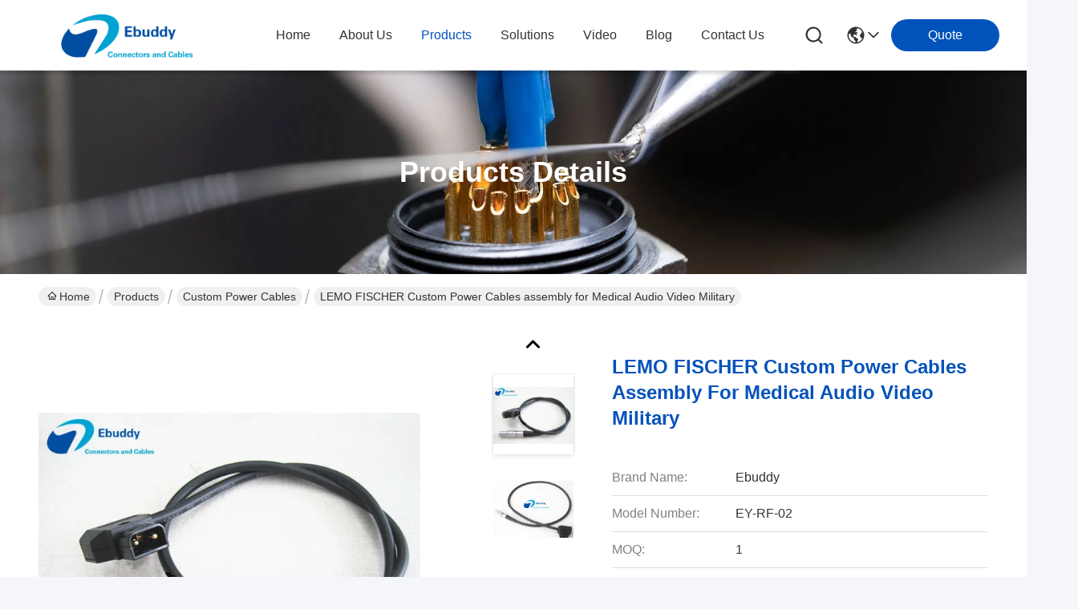

--- FILE ---
content_type: text/html
request_url: https://www.circular-cableconnectors.com/sale-10255697-lemo-fischer-hirose-custom-power-cables-assembly-for-medical-audio-video-military.html
body_size: 34080
content:

<!DOCTYPE html>
<html lang="en">
<head>
	<meta charset="utf-8">
	<meta http-equiv="X-UA-Compatible" content="IE=edge">
	<meta name="viewport" content="width=device-width, initial-scale=1.0">
    <title>LEMO FISCHER  Custom Power Cables assembly for Medical Audio Video Military</title>
        <meta name="keywords" content="custom power supply cables, custom cable assemblies, Custom Power Cables" />
            <meta name="description" content="High quality LEMO FISCHER  Custom Power Cables assembly for Medical Audio Video Military from China, China's leading product market custom power supply cables product, with strict quality control custom cable assemblies factories, producing high quality custom cable assemblies Products." />
         <link rel='preload'
					  href=/photo/circular-cableconnectors/sitetpl/style/commonV2.css?ver=1742262661 as='style'><link type='text/css' rel='stylesheet'
					  href=/photo/circular-cableconnectors/sitetpl/style/commonV2.css?ver=1742262661 media='all'><meta property="og:title" content="LEMO FISCHER  Custom Power Cables assembly for Medical Audio Video Military" />
<meta property="og:description" content="High quality LEMO FISCHER  Custom Power Cables assembly for Medical Audio Video Military from China, China's leading product market custom power supply cables product, with strict quality control custom cable assemblies factories, producing high quality custom cable assemblies Products." />
<meta property="og:type" content="product" />
<meta property="og:availability" content="instock" />
<meta property="og:site_name" content="Ebuddy Technology Co.,Limited" />
<meta property="og:url" content="https://www.circular-cableconnectors.com/sale-10255697-lemo-fischer-custom-power-cables-assembly-for-medical-audio-video-military.html" />
<meta property="og:image" content="https://www.circular-cableconnectors.com/photo/ps17552498-lemo_fischer_custom_power_cables_assembly_for_medical_audio_video_military.jpg" />
<link rel="canonical" href="https://www.circular-cableconnectors.com/sale-10255697-lemo-fischer-custom-power-cables-assembly-for-medical-audio-video-military.html" />
<link rel="stylesheet" type="text/css" href="/js/guidefirstcommon.css" />
<style type="text/css">
/*<![CDATA[*/
.consent__cookie {position: fixed;top: 0;left: 0;width: 100%;height: 0%;z-index: 100000;}.consent__cookie_bg {position: fixed;top: 0;left: 0;width: 100%;height: 100%;background: #000;opacity: .6;display: none }.consent__cookie_rel {position: fixed;bottom:0;left: 0;width: 100%;background: #fff;display: -webkit-box;display: -ms-flexbox;display: flex;flex-wrap: wrap;padding: 24px 80px;-webkit-box-sizing: border-box;box-sizing: border-box;-webkit-box-pack: justify;-ms-flex-pack: justify;justify-content: space-between;-webkit-transition: all ease-in-out .3s;transition: all ease-in-out .3s }.consent__close {position: absolute;top: 20px;right: 20px;cursor: pointer }.consent__close svg {fill: #777 }.consent__close:hover svg {fill: #000 }.consent__cookie_box {flex: 1;word-break: break-word;}.consent__warm {color: #777;font-size: 16px;margin-bottom: 12px;line-height: 19px }.consent__title {color: #333;font-size: 20px;font-weight: 600;margin-bottom: 12px;line-height: 23px }.consent__itxt {color: #333;font-size: 14px;margin-bottom: 12px;display: -webkit-box;display: -ms-flexbox;display: flex;-webkit-box-align: center;-ms-flex-align: center;align-items: center }.consent__itxt i {display: -webkit-inline-box;display: -ms-inline-flexbox;display: inline-flex;width: 28px;height: 28px;border-radius: 50%;background: #e0f9e9;margin-right: 8px;-webkit-box-align: center;-ms-flex-align: center;align-items: center;-webkit-box-pack: center;-ms-flex-pack: center;justify-content: center }.consent__itxt svg {fill: #3ca860 }.consent__txt {color: #a6a6a6;font-size: 14px;margin-bottom: 8px;line-height: 17px }.consent__btns {display: -webkit-box;display: -ms-flexbox;display: flex;-webkit-box-orient: vertical;-webkit-box-direction: normal;-ms-flex-direction: column;flex-direction: column;-webkit-box-pack: center;-ms-flex-pack: center;justify-content: center;flex-shrink: 0;}.consent__btn {width: 280px;height: 40px;line-height: 40px;text-align: center;background: #3ca860;color: #fff;border-radius: 4px;margin: 8px 0;-webkit-box-sizing: border-box;box-sizing: border-box;cursor: pointer;font-size:14px}.consent__btn:hover {background: #00823b }.consent__btn.empty {color: #3ca860;border: 1px solid #3ca860;background: #fff }.consent__btn.empty:hover {background: #3ca860;color: #fff }.open .consent__cookie_bg {display: block }.open .consent__cookie_rel {bottom: 0 }@media (max-width: 760px) {.consent__btns {width: 100%;align-items: center;}.consent__cookie_rel {padding: 20px 24px }}.consent__cookie.open {display: block;}.consent__cookie {display: none;}
/*]]>*/
</style>
<style type="text/css">
/*<![CDATA[*/
@media only screen and (max-width:640px){.contact_now_dialog .content-wrap .desc{background-image:url(/images/cta_images/bg_s.png) !important}}.contact_now_dialog .content-wrap .content-wrap_header .cta-close{background-image:url(/images/cta_images/sprite.png) !important}.contact_now_dialog .content-wrap .desc{background-image:url(/images/cta_images/bg_l.png) !important}.contact_now_dialog .content-wrap .cta-btn i{background-image:url(/images/cta_images/sprite.png) !important}.contact_now_dialog .content-wrap .head-tip img{content:url(/images/cta_images/cta_contact_now.png) !important}.cusim{background-image:url(/images/imicon/im.svg) !important}.cuswa{background-image:url(/images/imicon/wa.png) !important}.cusall{background-image:url(/images/imicon/allchat.svg) !important}
/*]]>*/
</style>
<script type="text/javascript" src="/js/guidefirstcommon.js"></script>
<script type="text/javascript">
/*<![CDATA[*/
window.isvideotpl = 0;window.detailurl = '';
var colorUrl = '';var isShowGuide = 2;var showGuideColor = 0;var im_appid = 10003;var im_msg="Good day, what product are you looking for?";

var cta_cid = 25766;var use_defaulProductInfo = 1;var cta_pid = 10255697;var test_company = 0;var webim_domain = '';var company_type = 0;var cta_equipment = 'pc'; var setcookie = 'setwebimCookie(34063,10255697,0)'; var whatsapplink = "https://wa.me/8615889616824?text=Hi%2C+I%27m+interested+in+LEMO+FISCHER++Custom+Power+Cables+assembly+for+Medical+Audio+Video+Military."; function insertMeta(){var str = '<meta name="mobile-web-app-capable" content="yes" /><meta name="viewport" content="width=device-width, initial-scale=1.0" />';document.head.insertAdjacentHTML('beforeend',str);} var element = document.querySelector('a.footer_webim_a[href="/webim/webim_tab.html"]');if (element) {element.parentNode.removeChild(element);}

var colorUrl = '';
var aisearch = 0;
var selfUrl = '';
window.playerReportUrl='/vod/view_count/report';
var query_string = ["Products","Detail"];
var g_tp = '';
var customtplcolor = 99716;
var str_chat = 'chat';
				var str_call_now = 'call now';
var str_chat_now = 'chat now';
var str_contact1 = 'Get Best Price';var str_chat_lang='english';var str_contact2 = 'Get Price';var str_contact2 = 'Best Price';var str_contact = 'Contact';
window.predomainsub = "";
/*]]>*/
</script>
</head>
<body>
<img src="/logo.gif" style="display:none" alt="logo"/>
<a style="display: none!important;" title="Ebuddy Technology Co.,Limited" class="float-inquiry" href="/contactnow.html" onclick='setinquiryCookie("{\"showproduct\":1,\"pid\":\"10255697\",\"name\":\"LEMO FISCHER  Custom Power Cables assembly for Medical Audio Video Military\",\"source_url\":\"\\/sale-10255697-lemo-fischer-custom-power-cables-assembly-for-medical-audio-video-military.html\",\"picurl\":\"\\/photo\\/pd17552498-lemo_fischer_custom_power_cables_assembly_for_medical_audio_video_military.jpg\",\"propertyDetail\":[[\"Brand\",\"OEM\"],[\"Gender\",\"Male and Female\"],[\"PoP max\",\"60 bar\"],[\"Humidity\",\"up to 95% at 140F\"]],\"company_name\":null,\"picurl_c\":\"\\/photo\\/pc17552498-lemo_fischer_custom_power_cables_assembly_for_medical_audio_video_military.jpg\",\"price\":\"Negotiable\",\"username\":\"Ebuddy\",\"viewTime\":\"Last Login : 7 hours 02 minutes ago\",\"subject\":\"What is the CIF price on your LEMO FISCHER  Custom Power Cables assembly for Medical Audio Video Military\",\"countrycode\":\"\"}");'></a>
<script>
var originProductInfo = '';
var originProductInfo = {"showproduct":1,"pid":"10255697","name":"LEMO FISCHER  Custom Power Cables assembly for Medical Audio Video Military","source_url":"\/sale-10255697-lemo-fischer-custom-power-cables-assembly-for-medical-audio-video-military.html","picurl":"\/photo\/pd17552498-lemo_fischer_custom_power_cables_assembly_for_medical_audio_video_military.jpg","propertyDetail":[["Brand","OEM"],["Gender","Male and Female"],["PoP max","60 bar"],["Humidity","up to 95% at 140F"]],"company_name":null,"picurl_c":"\/photo\/pc17552498-lemo_fischer_custom_power_cables_assembly_for_medical_audio_video_military.jpg","price":"Negotiable","username":"Ebuddy","viewTime":"Last Login : 1 hours 02 minutes ago","subject":"What is the FOB price on your LEMO FISCHER  Custom Power Cables assembly for Medical Audio Video Military","countrycode":""};
var save_url = "/contactsave.html";
var update_url = "/updateinquiry.html";
var productInfo = {};
var defaulProductInfo = {};
var myDate = new Date();
var curDate = myDate.getFullYear()+'-'+(parseInt(myDate.getMonth())+1)+'-'+myDate.getDate();
var message = '';
var default_pop = 1;
var leaveMessageDialog = document.getElementsByClassName('leave-message-dialog')[0]; // 获取弹层
var _$$ = function (dom) {
    return document.querySelectorAll(dom);
};
resInfo = originProductInfo;
resInfo['name'] = resInfo['name'] || '';
defaulProductInfo.pid = resInfo['pid'];
defaulProductInfo.productName = resInfo['name'] ?? '';
defaulProductInfo.productInfo = resInfo['propertyDetail'];
defaulProductInfo.productImg = resInfo['picurl_c'];
defaulProductInfo.subject = resInfo['subject'] ?? '';
defaulProductInfo.productImgAlt = resInfo['name'] ?? '';
var inquirypopup_tmp = 1;
var message = 'Dear,'+'\r\n'+"I am interested in"+' '+trim(resInfo['name'])+", could you send me more details such as type, size, MOQ, material, etc."+'\r\n'+"Thanks!"+'\r\n'+"Waiting for your reply.";
var message_1 = 'Dear,'+'\r\n'+"I am interested in"+' '+trim(resInfo['name'])+", could you send me more details such as type, size, MOQ, material, etc."+'\r\n'+"Thanks!"+'\r\n'+"Waiting for your reply.";
var message_2 = 'Hello,'+'\r\n'+"I am looking for"+' '+trim(resInfo['name'])+", please send me the price, specification and picture."+'\r\n'+"Your swift response will be highly appreciated."+'\r\n'+"Feel free to contact me for more information."+'\r\n'+"Thanks a lot.";
var message_3 = 'Hello,'+'\r\n'+trim(resInfo['name'])+' '+"meets my expectations."+'\r\n'+"Please give me the best price and some other product information."+'\r\n'+"Feel free to contact me via my mail."+'\r\n'+"Thanks a lot.";

var message_4 = 'Dear,'+'\r\n'+"What is the FOB price on your"+' '+trim(resInfo['name'])+'?'+'\r\n'+"Which is the nearest port name?"+'\r\n'+"Please reply me as soon as possible, it would be better to share further information."+'\r\n'+"Regards!";
var message_5 = 'Hi there,'+'\r\n'+"I am very interested in your"+' '+trim(resInfo['name'])+'.'+'\r\n'+"Please send me your product details."+'\r\n'+"Looking forward to your quick reply."+'\r\n'+"Feel free to contact me by mail."+'\r\n'+"Regards!";

var message_6 = 'Dear,'+'\r\n'+"Please provide us with information about your"+' '+trim(resInfo['name'])+", such as type, size, material, and of course the best price."+'\r\n'+"Looking forward to your quick reply."+'\r\n'+"Thank you!";
var message_7 = 'Dear,'+'\r\n'+"Can you supply"+' '+trim(resInfo['name'])+" for us?"+'\r\n'+"First we want a price list and some product details."+'\r\n'+"I hope to get reply asap and look forward to cooperation."+'\r\n'+"Thank you very much.";
var message_8 = 'hi,'+'\r\n'+"I am looking for"+' '+trim(resInfo['name'])+", please give me some more detailed product information."+'\r\n'+"I look forward to your reply."+'\r\n'+"Thank you!";
var message_9 = 'Hello,'+'\r\n'+"Your"+' '+trim(resInfo['name'])+" meets my requirements very well."+'\r\n'+"Please send me the price, specification, and similar model will be OK."+'\r\n'+"Feel free to chat with me."+'\r\n'+"Thanks!";
var message_10 = 'Dear,'+'\r\n'+"I want to know more about the details and quotation of"+' '+trim(resInfo['name'])+'.'+'\r\n'+"Feel free to contact me."+'\r\n'+"Regards!";

var r = getRandom(1,10);

defaulProductInfo.message = eval("message_"+r);
    defaulProductInfo.message = eval("message_"+r);
        var mytAjax = {

    post: function(url, data, fn) {
        var xhr = new XMLHttpRequest();
        xhr.open("POST", url, true);
        xhr.setRequestHeader("Content-Type", "application/x-www-form-urlencoded;charset=UTF-8");
        xhr.setRequestHeader("X-Requested-With", "XMLHttpRequest");
        xhr.setRequestHeader('Content-Type','text/plain;charset=UTF-8');
        xhr.onreadystatechange = function() {
            if(xhr.readyState == 4 && (xhr.status == 200 || xhr.status == 304)) {
                fn.call(this, xhr.responseText);
            }
        };
        xhr.send(data);
    },

    postform: function(url, data, fn) {
        var xhr = new XMLHttpRequest();
        xhr.open("POST", url, true);
        xhr.setRequestHeader("X-Requested-With", "XMLHttpRequest");
        xhr.onreadystatechange = function() {
            if(xhr.readyState == 4 && (xhr.status == 200 || xhr.status == 304)) {
                fn.call(this, xhr.responseText);
            }
        };
        xhr.send(data);
    }
};
/*window.onload = function(){
    leaveMessageDialog = document.getElementsByClassName('leave-message-dialog')[0];
    if (window.localStorage.recordDialogStatus=='undefined' || (window.localStorage.recordDialogStatus!='undefined' && window.localStorage.recordDialogStatus != curDate)) {
        setTimeout(function(){
            if(parseInt(inquirypopup_tmp%10) == 1){
                creatDialog(defaulProductInfo, 1);
            }
        }, 6000);
    }
};*/
function trim(str)
{
    str = str.replace(/(^\s*)/g,"");
    return str.replace(/(\s*$)/g,"");
};
function getRandom(m,n){
    var num = Math.floor(Math.random()*(m - n) + n);
    return num;
};
function strBtn(param) {

    var starattextarea = document.getElementById("textareamessage").value.length;
    var email = document.getElementById("startEmail").value;

    var default_tip = document.querySelectorAll(".watermark_container").length;
    if (20 < starattextarea && starattextarea < 3000) {
        if(default_tip>0){
            document.getElementById("textareamessage1").parentNode.parentNode.nextElementSibling.style.display = "none";
        }else{
            document.getElementById("textareamessage1").parentNode.nextElementSibling.style.display = "none";
        }

    } else {
        if(default_tip>0){
            document.getElementById("textareamessage1").parentNode.parentNode.nextElementSibling.style.display = "block";
        }else{
            document.getElementById("textareamessage1").parentNode.nextElementSibling.style.display = "block";
        }

        return;
    }

    // var re = /^([a-zA-Z0-9_-])+@([a-zA-Z0-9_-])+\.([a-zA-Z0-9_-])+/i;/*邮箱不区分大小写*/
    var re = /^[a-zA-Z0-9][\w-]*(\.?[\w-]+)*@[a-zA-Z0-9-]+(\.[a-zA-Z0-9]+)+$/i;
    if (!re.test(email)) {
        document.getElementById("startEmail").nextElementSibling.style.display = "block";
        return;
    } else {
        document.getElementById("startEmail").nextElementSibling.style.display = "none";
    }

    var subject = document.getElementById("pop_subject").value;
    var pid = document.getElementById("pop_pid").value;
    var message = document.getElementById("textareamessage").value;
    var sender_email = document.getElementById("startEmail").value;
    var tel = '';
    if (document.getElementById("tel0") != undefined && document.getElementById("tel0") != '')
        tel = document.getElementById("tel0").value;
    var form_serialize = '&tel='+tel;

    form_serialize = form_serialize.replace(/\+/g, "%2B");
    mytAjax.post(save_url,"pid="+pid+"&subject="+subject+"&email="+sender_email+"&message="+(message)+form_serialize,function(res){
        var mes = JSON.parse(res);
        if(mes.status == 200){
            var iid = mes.iid;
            document.getElementById("pop_iid").value = iid;
            document.getElementById("pop_uuid").value = mes.uuid;

            if(typeof gtag_report_conversion === "function"){
                gtag_report_conversion();//执行统计js代码
            }
            if(typeof fbq === "function"){
                fbq('track','Purchase');//执行统计js代码
            }
        }
    });
    for (var index = 0; index < document.querySelectorAll(".dialog-content-pql").length; index++) {
        document.querySelectorAll(".dialog-content-pql")[index].style.display = "none";
    };
    $('#idphonepql').val(tel);
    document.getElementById("dialog-content-pql-id").style.display = "block";
    ;
};
function twoBtnOk(param) {

    var selectgender = document.getElementById("Mr").innerHTML;
    var iid = document.getElementById("pop_iid").value;
    var sendername = document.getElementById("idnamepql").value;
    var senderphone = document.getElementById("idphonepql").value;
    var sendercname = document.getElementById("idcompanypql").value;
    var uuid = document.getElementById("pop_uuid").value;
    var gender = 2;
    if(selectgender == 'Mr.') gender = 0;
    if(selectgender == 'Mrs.') gender = 1;
    var pid = document.getElementById("pop_pid").value;
    var form_serialize = '';

        form_serialize = form_serialize.replace(/\+/g, "%2B");

    mytAjax.post(update_url,"iid="+iid+"&gender="+gender+"&uuid="+uuid+"&name="+(sendername)+"&tel="+(senderphone)+"&company="+(sendercname)+form_serialize,function(res){});

    for (var index = 0; index < document.querySelectorAll(".dialog-content-pql").length; index++) {
        document.querySelectorAll(".dialog-content-pql")[index].style.display = "none";
    };
    document.getElementById("dialog-content-pql-ok").style.display = "block";

};
function toCheckMust(name) {
    $('#'+name+'error').hide();
}
function handClidk(param) {
    var starattextarea = document.getElementById("textareamessage1").value.length;
    var email = document.getElementById("startEmail1").value;
    var default_tip = document.querySelectorAll(".watermark_container").length;
    if (20 < starattextarea && starattextarea < 3000) {
        if(default_tip>0){
            document.getElementById("textareamessage1").parentNode.parentNode.nextElementSibling.style.display = "none";
        }else{
            document.getElementById("textareamessage1").parentNode.nextElementSibling.style.display = "none";
        }

    } else {
        if(default_tip>0){
            document.getElementById("textareamessage1").parentNode.parentNode.nextElementSibling.style.display = "block";
        }else{
            document.getElementById("textareamessage1").parentNode.nextElementSibling.style.display = "block";
        }

        return;
    }

    // var re = /^([a-zA-Z0-9_-])+@([a-zA-Z0-9_-])+\.([a-zA-Z0-9_-])+/i;
    var re = /^[a-zA-Z0-9][\w-]*(\.?[\w-]+)*@[a-zA-Z0-9-]+(\.[a-zA-Z0-9]+)+$/i;
    if (!re.test(email)) {
        document.getElementById("startEmail1").nextElementSibling.style.display = "block";
        return;
    } else {
        document.getElementById("startEmail1").nextElementSibling.style.display = "none";
    }

    var subject = document.getElementById("pop_subject").value;
    var pid = document.getElementById("pop_pid").value;
    var message = document.getElementById("textareamessage1").value;
    var sender_email = document.getElementById("startEmail1").value;
    var form_serialize = tel = '';
    if (document.getElementById("tel1") != undefined && document.getElementById("tel1") != '')
        tel = document.getElementById("tel1").value;
        mytAjax.post(save_url,"email="+sender_email+"&tel="+tel+"&pid="+pid+"&message="+message+"&subject="+subject+form_serialize,function(res){

        var mes = JSON.parse(res);
        if(mes.status == 200){
            var iid = mes.iid;
            document.getElementById("pop_iid").value = iid;
            document.getElementById("pop_uuid").value = mes.uuid;
            if(typeof gtag_report_conversion === "function"){
                gtag_report_conversion();//执行统计js代码
            }
        }

    });
    for (var index = 0; index < document.querySelectorAll(".dialog-content-pql").length; index++) {
        document.querySelectorAll(".dialog-content-pql")[index].style.display = "none";
    };
    $('#idphonepql').val(tel);
    document.getElementById("dialog-content-pql-id").style.display = "block";

};
window.addEventListener('load', function () {
    $('.checkbox-wrap label').each(function(){
        if($(this).find('input').prop('checked')){
            $(this).addClass('on')
        }else {
            $(this).removeClass('on')
        }
    })
    $(document).on('click', '.checkbox-wrap label' , function(ev){
        if (ev.target.tagName.toUpperCase() != 'INPUT') {
            $(this).toggleClass('on')
        }
    })
})

function hand_video(pdata) {
    data = JSON.parse(pdata);
    productInfo.productName = data.productName;
    productInfo.productInfo = data.productInfo;
    productInfo.productImg = data.productImg;
    productInfo.subject = data.subject;

    var message = 'Dear,'+'\r\n'+"I am interested in"+' '+trim(data.productName)+", could you send me more details such as type, size, quantity, material, etc."+'\r\n'+"Thanks!"+'\r\n'+"Waiting for your reply.";

    var message = 'Dear,'+'\r\n'+"I am interested in"+' '+trim(data.productName)+", could you send me more details such as type, size, MOQ, material, etc."+'\r\n'+"Thanks!"+'\r\n'+"Waiting for your reply.";
    var message_1 = 'Dear,'+'\r\n'+"I am interested in"+' '+trim(data.productName)+", could you send me more details such as type, size, MOQ, material, etc."+'\r\n'+"Thanks!"+'\r\n'+"Waiting for your reply.";
    var message_2 = 'Hello,'+'\r\n'+"I am looking for"+' '+trim(data.productName)+", please send me the price, specification and picture."+'\r\n'+"Your swift response will be highly appreciated."+'\r\n'+"Feel free to contact me for more information."+'\r\n'+"Thanks a lot.";
    var message_3 = 'Hello,'+'\r\n'+trim(data.productName)+' '+"meets my expectations."+'\r\n'+"Please give me the best price and some other product information."+'\r\n'+"Feel free to contact me via my mail."+'\r\n'+"Thanks a lot.";

    var message_4 = 'Dear,'+'\r\n'+"What is the FOB price on your"+' '+trim(data.productName)+'?'+'\r\n'+"Which is the nearest port name?"+'\r\n'+"Please reply me as soon as possible, it would be better to share further information."+'\r\n'+"Regards!";
    var message_5 = 'Hi there,'+'\r\n'+"I am very interested in your"+' '+trim(data.productName)+'.'+'\r\n'+"Please send me your product details."+'\r\n'+"Looking forward to your quick reply."+'\r\n'+"Feel free to contact me by mail."+'\r\n'+"Regards!";

    var message_6 = 'Dear,'+'\r\n'+"Please provide us with information about your"+' '+trim(data.productName)+", such as type, size, material, and of course the best price."+'\r\n'+"Looking forward to your quick reply."+'\r\n'+"Thank you!";
    var message_7 = 'Dear,'+'\r\n'+"Can you supply"+' '+trim(data.productName)+" for us?"+'\r\n'+"First we want a price list and some product details."+'\r\n'+"I hope to get reply asap and look forward to cooperation."+'\r\n'+"Thank you very much.";
    var message_8 = 'hi,'+'\r\n'+"I am looking for"+' '+trim(data.productName)+", please give me some more detailed product information."+'\r\n'+"I look forward to your reply."+'\r\n'+"Thank you!";
    var message_9 = 'Hello,'+'\r\n'+"Your"+' '+trim(data.productName)+" meets my requirements very well."+'\r\n'+"Please send me the price, specification, and similar model will be OK."+'\r\n'+"Feel free to chat with me."+'\r\n'+"Thanks!";
    var message_10 = 'Dear,'+'\r\n'+"I want to know more about the details and quotation of"+' '+trim(data.productName)+'.'+'\r\n'+"Feel free to contact me."+'\r\n'+"Regards!";

    var r = getRandom(1,10);

    productInfo.message = eval("message_"+r);
            if(parseInt(inquirypopup_tmp/10) == 1){
        productInfo.message = "";
    }
    productInfo.pid = data.pid;
    creatDialog(productInfo, 2);
};

function handDialog(pdata) {
    data = JSON.parse(pdata);
    productInfo.productName = data.productName;
    productInfo.productInfo = data.productInfo;
    productInfo.productImg = data.productImg;
    productInfo.subject = data.subject;

    var message = 'Dear,'+'\r\n'+"I am interested in"+' '+trim(data.productName)+", could you send me more details such as type, size, quantity, material, etc."+'\r\n'+"Thanks!"+'\r\n'+"Waiting for your reply.";

    var message = 'Dear,'+'\r\n'+"I am interested in"+' '+trim(data.productName)+", could you send me more details such as type, size, MOQ, material, etc."+'\r\n'+"Thanks!"+'\r\n'+"Waiting for your reply.";
    var message_1 = 'Dear,'+'\r\n'+"I am interested in"+' '+trim(data.productName)+", could you send me more details such as type, size, MOQ, material, etc."+'\r\n'+"Thanks!"+'\r\n'+"Waiting for your reply.";
    var message_2 = 'Hello,'+'\r\n'+"I am looking for"+' '+trim(data.productName)+", please send me the price, specification and picture."+'\r\n'+"Your swift response will be highly appreciated."+'\r\n'+"Feel free to contact me for more information."+'\r\n'+"Thanks a lot.";
    var message_3 = 'Hello,'+'\r\n'+trim(data.productName)+' '+"meets my expectations."+'\r\n'+"Please give me the best price and some other product information."+'\r\n'+"Feel free to contact me via my mail."+'\r\n'+"Thanks a lot.";

    var message_4 = 'Dear,'+'\r\n'+"What is the FOB price on your"+' '+trim(data.productName)+'?'+'\r\n'+"Which is the nearest port name?"+'\r\n'+"Please reply me as soon as possible, it would be better to share further information."+'\r\n'+"Regards!";
    var message_5 = 'Hi there,'+'\r\n'+"I am very interested in your"+' '+trim(data.productName)+'.'+'\r\n'+"Please send me your product details."+'\r\n'+"Looking forward to your quick reply."+'\r\n'+"Feel free to contact me by mail."+'\r\n'+"Regards!";

    var message_6 = 'Dear,'+'\r\n'+"Please provide us with information about your"+' '+trim(data.productName)+", such as type, size, material, and of course the best price."+'\r\n'+"Looking forward to your quick reply."+'\r\n'+"Thank you!";
    var message_7 = 'Dear,'+'\r\n'+"Can you supply"+' '+trim(data.productName)+" for us?"+'\r\n'+"First we want a price list and some product details."+'\r\n'+"I hope to get reply asap and look forward to cooperation."+'\r\n'+"Thank you very much.";
    var message_8 = 'hi,'+'\r\n'+"I am looking for"+' '+trim(data.productName)+", please give me some more detailed product information."+'\r\n'+"I look forward to your reply."+'\r\n'+"Thank you!";
    var message_9 = 'Hello,'+'\r\n'+"Your"+' '+trim(data.productName)+" meets my requirements very well."+'\r\n'+"Please send me the price, specification, and similar model will be OK."+'\r\n'+"Feel free to chat with me."+'\r\n'+"Thanks!";
    var message_10 = 'Dear,'+'\r\n'+"I want to know more about the details and quotation of"+' '+trim(data.productName)+'.'+'\r\n'+"Feel free to contact me."+'\r\n'+"Regards!";

    var r = getRandom(1,10);
    productInfo.message = eval("message_"+r);
            if(parseInt(inquirypopup_tmp/10) == 1){
        productInfo.message = "";
    }
    productInfo.pid = data.pid;
    creatDialog(productInfo, 2);
};

function closepql(param) {

    leaveMessageDialog.style.display = 'none';
};

function closepql2(param) {

    for (var index = 0; index < document.querySelectorAll(".dialog-content-pql").length; index++) {
        document.querySelectorAll(".dialog-content-pql")[index].style.display = "none";
    };
    document.getElementById("dialog-content-pql-ok").style.display = "block";
};

function decodeHtmlEntities(str) {
    var tempElement = document.createElement('div');
    tempElement.innerHTML = str;
    return tempElement.textContent || tempElement.innerText || '';
}

function initProduct(productInfo,type){

    productInfo.productName = decodeHtmlEntities(productInfo.productName);
    productInfo.message = decodeHtmlEntities(productInfo.message);

    leaveMessageDialog = document.getElementsByClassName('leave-message-dialog')[0];
    leaveMessageDialog.style.display = "block";
    if(type == 3){
        var popinquiryemail = document.getElementById("popinquiryemail").value;
        _$$("#startEmail1")[0].value = popinquiryemail;
    }else{
        _$$("#startEmail1")[0].value = "";
    }
    _$$("#startEmail")[0].value = "";
    _$$("#idnamepql")[0].value = "";
    _$$("#idphonepql")[0].value = "";
    _$$("#idcompanypql")[0].value = "";

    _$$("#pop_pid")[0].value = productInfo.pid;
    _$$("#pop_subject")[0].value = productInfo.subject;
    
    if(parseInt(inquirypopup_tmp/10) == 1){
        productInfo.message = "";
    }

    _$$("#textareamessage1")[0].value = productInfo.message;
    _$$("#textareamessage")[0].value = productInfo.message;

    _$$("#dialog-content-pql-id .titlep")[0].innerHTML = productInfo.productName;
    _$$("#dialog-content-pql-id img")[0].setAttribute("src", productInfo.productImg);
    _$$("#dialog-content-pql-id img")[0].setAttribute("alt", productInfo.productImgAlt);

    _$$("#dialog-content-pql-id-hand img")[0].setAttribute("src", productInfo.productImg);
    _$$("#dialog-content-pql-id-hand img")[0].setAttribute("alt", productInfo.productImgAlt);
    _$$("#dialog-content-pql-id-hand .titlep")[0].innerHTML = productInfo.productName;

    if (productInfo.productInfo.length > 0) {
        var ul2, ul;
        ul = document.createElement("ul");
        for (var index = 0; index < productInfo.productInfo.length; index++) {
            var el = productInfo.productInfo[index];
            var li = document.createElement("li");
            var span1 = document.createElement("span");
            span1.innerHTML = el[0] + ":";
            var span2 = document.createElement("span");
            span2.innerHTML = el[1];
            li.appendChild(span1);
            li.appendChild(span2);
            ul.appendChild(li);

        }
        ul2 = ul.cloneNode(true);
        if (type === 1) {
            _$$("#dialog-content-pql-id .left")[0].replaceChild(ul, _$$("#dialog-content-pql-id .left ul")[0]);
        } else {
            _$$("#dialog-content-pql-id-hand .left")[0].replaceChild(ul2, _$$("#dialog-content-pql-id-hand .left ul")[0]);
            _$$("#dialog-content-pql-id .left")[0].replaceChild(ul, _$$("#dialog-content-pql-id .left ul")[0]);
        }
    };
    for (var index = 0; index < _$$("#dialog-content-pql-id .right ul li").length; index++) {
        _$$("#dialog-content-pql-id .right ul li")[index].addEventListener("click", function (params) {
            _$$("#dialog-content-pql-id .right #Mr")[0].innerHTML = this.innerHTML
        }, false)

    };

};
function closeInquiryCreateDialog() {
    document.getElementById("xuanpan_dialog_box_pql").style.display = "none";
};
function showInquiryCreateDialog() {
    document.getElementById("xuanpan_dialog_box_pql").style.display = "block";
};
function submitPopInquiry(){
    var message = document.getElementById("inquiry_message").value;
    var email = document.getElementById("inquiry_email").value;
    var subject = defaulProductInfo.subject;
    var pid = defaulProductInfo.pid;
    if (email === undefined) {
        showInquiryCreateDialog();
        document.getElementById("inquiry_email").style.border = "1px solid red";
        return false;
    };
    if (message === undefined) {
        showInquiryCreateDialog();
        document.getElementById("inquiry_message").style.border = "1px solid red";
        return false;
    };
    if (email.search(/^\w+((-\w+)|(\.\w+))*\@[A-Za-z0-9]+((\.|-)[A-Za-z0-9]+)*\.[A-Za-z0-9]+$/) == -1) {
        document.getElementById("inquiry_email").style.border= "1px solid red";
        showInquiryCreateDialog();
        return false;
    } else {
        document.getElementById("inquiry_email").style.border= "";
    };
    if (message.length < 20 || message.length >3000) {
        showInquiryCreateDialog();
        document.getElementById("inquiry_message").style.border = "1px solid red";
        return false;
    } else {
        document.getElementById("inquiry_message").style.border = "";
    };
    var tel = '';
    if (document.getElementById("tel") != undefined && document.getElementById("tel") != '')
        tel = document.getElementById("tel").value;

    mytAjax.post(save_url,"pid="+pid+"&subject="+subject+"&email="+email+"&message="+(message)+'&tel='+tel,function(res){
        var mes = JSON.parse(res);
        if(mes.status == 200){
            var iid = mes.iid;
            document.getElementById("pop_iid").value = iid;
            document.getElementById("pop_uuid").value = mes.uuid;

        }
    });
    initProduct(defaulProductInfo);
    for (var index = 0; index < document.querySelectorAll(".dialog-content-pql").length; index++) {
        document.querySelectorAll(".dialog-content-pql")[index].style.display = "none";
    };
    $('#idphonepql').val(tel);
    document.getElementById("dialog-content-pql-id").style.display = "block";

};

//带附件上传
function submitPopInquiryfile(email_id,message_id,check_sort,name_id,phone_id,company_id,attachments){

    if(typeof(check_sort) == 'undefined'){
        check_sort = 0;
    }
    var message = document.getElementById(message_id).value;
    var email = document.getElementById(email_id).value;
    var attachments = document.getElementById(attachments).value;
    if(typeof(name_id) !== 'undefined' && name_id != ""){
        var name  = document.getElementById(name_id).value;
    }
    if(typeof(phone_id) !== 'undefined' && phone_id != ""){
        var phone = document.getElementById(phone_id).value;
    }
    if(typeof(company_id) !== 'undefined' && company_id != ""){
        var company = document.getElementById(company_id).value;
    }
    var subject = defaulProductInfo.subject;
    var pid = defaulProductInfo.pid;

    if(check_sort == 0){
        if (email === undefined) {
            showInquiryCreateDialog();
            document.getElementById(email_id).style.border = "1px solid red";
            return false;
        };
        if (message === undefined) {
            showInquiryCreateDialog();
            document.getElementById(message_id).style.border = "1px solid red";
            return false;
        };

        if (email.search(/^\w+((-\w+)|(\.\w+))*\@[A-Za-z0-9]+((\.|-)[A-Za-z0-9]+)*\.[A-Za-z0-9]+$/) == -1) {
            document.getElementById(email_id).style.border= "1px solid red";
            showInquiryCreateDialog();
            return false;
        } else {
            document.getElementById(email_id).style.border= "";
        };
        if (message.length < 20 || message.length >3000) {
            showInquiryCreateDialog();
            document.getElementById(message_id).style.border = "1px solid red";
            return false;
        } else {
            document.getElementById(message_id).style.border = "";
        };
    }else{

        if (message === undefined) {
            showInquiryCreateDialog();
            document.getElementById(message_id).style.border = "1px solid red";
            return false;
        };

        if (email === undefined) {
            showInquiryCreateDialog();
            document.getElementById(email_id).style.border = "1px solid red";
            return false;
        };

        if (message.length < 20 || message.length >3000) {
            showInquiryCreateDialog();
            document.getElementById(message_id).style.border = "1px solid red";
            return false;
        } else {
            document.getElementById(message_id).style.border = "";
        };

        if (email.search(/^\w+((-\w+)|(\.\w+))*\@[A-Za-z0-9]+((\.|-)[A-Za-z0-9]+)*\.[A-Za-z0-9]+$/) == -1) {
            document.getElementById(email_id).style.border= "1px solid red";
            showInquiryCreateDialog();
            return false;
        } else {
            document.getElementById(email_id).style.border= "";
        };

    };

    mytAjax.post(save_url,"pid="+pid+"&subject="+subject+"&email="+email+"&message="+message+"&company="+company+"&attachments="+attachments,function(res){
        var mes = JSON.parse(res);
        if(mes.status == 200){
            var iid = mes.iid;
            document.getElementById("pop_iid").value = iid;
            document.getElementById("pop_uuid").value = mes.uuid;

            if(typeof gtag_report_conversion === "function"){
                gtag_report_conversion();//执行统计js代码
            }
            if(typeof fbq === "function"){
                fbq('track','Purchase');//执行统计js代码
            }
        }
    });
    initProduct(defaulProductInfo);

    if(name !== undefined && name != ""){
        _$$("#idnamepql")[0].value = name;
    }

    if(phone !== undefined && phone != ""){
        _$$("#idphonepql")[0].value = phone;
    }

    if(company !== undefined && company != ""){
        _$$("#idcompanypql")[0].value = company;
    }

    for (var index = 0; index < document.querySelectorAll(".dialog-content-pql").length; index++) {
        document.querySelectorAll(".dialog-content-pql")[index].style.display = "none";
    };
    document.getElementById("dialog-content-pql-id").style.display = "block";

};
function submitPopInquiryByParam(email_id,message_id,check_sort,name_id,phone_id,company_id){

    if(typeof(check_sort) == 'undefined'){
        check_sort = 0;
    }

    var senderphone = '';
    var message = document.getElementById(message_id).value;
    var email = document.getElementById(email_id).value;
    if(typeof(name_id) !== 'undefined' && name_id != ""){
        var name  = document.getElementById(name_id).value;
    }
    if(typeof(phone_id) !== 'undefined' && phone_id != ""){
        var phone = document.getElementById(phone_id).value;
        senderphone = phone;
    }
    if(typeof(company_id) !== 'undefined' && company_id != ""){
        var company = document.getElementById(company_id).value;
    }
    var subject = defaulProductInfo.subject;
    var pid = defaulProductInfo.pid;

    if(check_sort == 0){
        if (email === undefined) {
            showInquiryCreateDialog();
            document.getElementById(email_id).style.border = "1px solid red";
            return false;
        };
        if (message === undefined) {
            showInquiryCreateDialog();
            document.getElementById(message_id).style.border = "1px solid red";
            return false;
        };

        if (email.search(/^\w+((-\w+)|(\.\w+))*\@[A-Za-z0-9]+((\.|-)[A-Za-z0-9]+)*\.[A-Za-z0-9]+$/) == -1) {
            document.getElementById(email_id).style.border= "1px solid red";
            showInquiryCreateDialog();
            return false;
        } else {
            document.getElementById(email_id).style.border= "";
        };
        if (message.length < 20 || message.length >3000) {
            showInquiryCreateDialog();
            document.getElementById(message_id).style.border = "1px solid red";
            return false;
        } else {
            document.getElementById(message_id).style.border = "";
        };
    }else{

        if (message === undefined) {
            showInquiryCreateDialog();
            document.getElementById(message_id).style.border = "1px solid red";
            return false;
        };

        if (email === undefined) {
            showInquiryCreateDialog();
            document.getElementById(email_id).style.border = "1px solid red";
            return false;
        };

        if (message.length < 20 || message.length >3000) {
            showInquiryCreateDialog();
            document.getElementById(message_id).style.border = "1px solid red";
            return false;
        } else {
            document.getElementById(message_id).style.border = "";
        };

        if (email.search(/^\w+((-\w+)|(\.\w+))*\@[A-Za-z0-9]+((\.|-)[A-Za-z0-9]+)*\.[A-Za-z0-9]+$/) == -1) {
            document.getElementById(email_id).style.border= "1px solid red";
            showInquiryCreateDialog();
            return false;
        } else {
            document.getElementById(email_id).style.border= "";
        };

    };

    var productsku = "";
    if($("#product_sku").length > 0){
        productsku = $("#product_sku").html();
    }

    mytAjax.post(save_url,"tel="+senderphone+"&pid="+pid+"&subject="+subject+"&email="+email+"&message="+message+"&messagesku="+encodeURI(productsku),function(res){
        var mes = JSON.parse(res);
        if(mes.status == 200){
            var iid = mes.iid;
            document.getElementById("pop_iid").value = iid;
            document.getElementById("pop_uuid").value = mes.uuid;

            if(typeof gtag_report_conversion === "function"){
                gtag_report_conversion();//执行统计js代码
            }
            if(typeof fbq === "function"){
                fbq('track','Purchase');//执行统计js代码
            }
        }
    });
    initProduct(defaulProductInfo);

    if(name !== undefined && name != ""){
        _$$("#idnamepql")[0].value = name;
    }

    if(phone !== undefined && phone != ""){
        _$$("#idphonepql")[0].value = phone;
    }

    if(company !== undefined && company != ""){
        _$$("#idcompanypql")[0].value = company;
    }

    for (var index = 0; index < document.querySelectorAll(".dialog-content-pql").length; index++) {
        document.querySelectorAll(".dialog-content-pql")[index].style.display = "none";

    };
    document.getElementById("dialog-content-pql-id").style.display = "block";

};

function creat_videoDialog(productInfo, type) {

    if(type == 1){
        if(default_pop != 1){
            return false;
        }
        window.localStorage.recordDialogStatus = curDate;
    }else{
        default_pop = 0;
    }
    initProduct(productInfo, type);
    if (type === 1) {
        // 自动弹出
        for (var index = 0; index < document.querySelectorAll(".dialog-content-pql").length; index++) {

            document.querySelectorAll(".dialog-content-pql")[index].style.display = "none";
        };
        document.getElementById("dialog-content-pql").style.display = "block";
    } else {
        // 手动弹出
        for (var index = 0; index < document.querySelectorAll(".dialog-content-pql").length; index++) {
            document.querySelectorAll(".dialog-content-pql")[index].style.display = "none";
        };
        document.getElementById("dialog-content-pql-id-hand").style.display = "block";
    }
}

function creatDialog(productInfo, type) {

    if(type == 1){
        if(default_pop != 1){
            return false;
        }
        window.localStorage.recordDialogStatus = curDate;
    }else{
        default_pop = 0;
    }
    initProduct(productInfo, type);
    if (type === 1) {
        // 自动弹出
        for (var index = 0; index < document.querySelectorAll(".dialog-content-pql").length; index++) {

            document.querySelectorAll(".dialog-content-pql")[index].style.display = "none";
        };
        document.getElementById("dialog-content-pql").style.display = "block";
    } else {
        // 手动弹出
        for (var index = 0; index < document.querySelectorAll(".dialog-content-pql").length; index++) {
            document.querySelectorAll(".dialog-content-pql")[index].style.display = "none";
        };
        document.getElementById("dialog-content-pql-id-hand").style.display = "block";
    }
}

//带邮箱信息打开询盘框 emailtype=1表示带入邮箱
function openDialog(emailtype){
    var type = 2;//不带入邮箱，手动弹出
    if(emailtype == 1){
        var popinquiryemail = document.getElementById("popinquiryemail").value;
        // var re = /^([a-zA-Z0-9_-])+@([a-zA-Z0-9_-])+\.([a-zA-Z0-9_-])+/i;
        var re = /^[a-zA-Z0-9][\w-]*(\.?[\w-]+)*@[a-zA-Z0-9-]+(\.[a-zA-Z0-9]+)+$/i;
        if (!re.test(popinquiryemail)) {
            //前端提示样式;
            showInquiryCreateDialog();
            document.getElementById("popinquiryemail").style.border = "1px solid red";
            return false;
        } else {
            //前端提示样式;
        }
        var type = 3;
    }
    creatDialog(defaulProductInfo,type);
}

//上传附件
function inquiryUploadFile(){
    var fileObj = document.querySelector("#fileId").files[0];
    //构建表单数据
    var formData = new FormData();
    var filesize = fileObj.size;
    if(filesize > 10485760 || filesize == 0) {
        document.getElementById("filetips").style.display = "block";
        return false;
    }else {
        document.getElementById("filetips").style.display = "none";
    }
    formData.append('popinquiryfile', fileObj);
    document.getElementById("quotefileform").reset();
    var save_url = "/inquiryuploadfile.html";
    mytAjax.postform(save_url,formData,function(res){
        var mes = JSON.parse(res);
        if(mes.status == 200){
            document.getElementById("uploader-file-info").innerHTML = document.getElementById("uploader-file-info").innerHTML + "<span class=op>"+mes.attfile.name+"<a class=delatt id=att"+mes.attfile.id+" onclick=delatt("+mes.attfile.id+");>Delete</a></span>";
            var nowattachs = document.getElementById("attachments").value;
            if( nowattachs !== ""){
                var attachs = JSON.parse(nowattachs);
                attachs[mes.attfile.id] = mes.attfile;
            }else{
                var attachs = {};
                attachs[mes.attfile.id] = mes.attfile;
            }
            document.getElementById("attachments").value = JSON.stringify(attachs);
        }
    });
}
//附件删除
function delatt(attid)
{
    var nowattachs = document.getElementById("attachments").value;
    if( nowattachs !== ""){
        var attachs = JSON.parse(nowattachs);
        if(attachs[attid] == ""){
            return false;
        }
        var formData = new FormData();
        var delfile = attachs[attid]['filename'];
        var save_url = "/inquirydelfile.html";
        if(delfile != "") {
            formData.append('delfile', delfile);
            mytAjax.postform(save_url, formData, function (res) {
                if(res !== "") {
                    var mes = JSON.parse(res);
                    if (mes.status == 200) {
                        delete attachs[attid];
                        document.getElementById("attachments").value = JSON.stringify(attachs);
                        var s = document.getElementById("att"+attid);
                        s.parentNode.remove();
                    }
                }
            });
        }
    }else{
        return false;
    }
}

</script>
<div class="leave-message-dialog" style="display: none">
<style>
    .leave-message-dialog .close:before, .leave-message-dialog .close:after{
        content:initial;
    }
</style>
<div class="dialog-content-pql" id="dialog-content-pql" style="display: none">
    <span class="close" onclick="closepql()"><img src="/images/close.png" alt="close"></span>
    <div class="title">
        <p class="firstp-pql">Leave a Message</p>
        <p class="lastp-pql">We will call you back soon!</p>
    </div>
    <div class="form">
        <div class="textarea">
            <textarea style='font-family: robot;'  name="" id="textareamessage" cols="30" rows="10" style="margin-bottom:14px;width:100%"
                placeholder="Please enter your inquiry details."></textarea>
        </div>
        <p class="error-pql"> <span class="icon-pql"><img src="/images/error.png" alt="Ebuddy Technology Co.,Limited"></span> Your message must be between 20-3,000 characters!</p>
        <input id="startEmail" type="text" placeholder="Enter your E-mail" onkeydown="if(event.keyCode === 13){ strBtn();}">
        <p class="error-pql"><span class="icon-pql"><img src="/images/error.png" alt="Ebuddy Technology Co.,Limited"></span> Please check your E-mail! </p>
                <div class="operations">
            <div class='btn' id="submitStart" type="submit" onclick="strBtn()">SUBMIT</div>
        </div>
            </div>
</div>
<div class="dialog-content-pql dialog-content-pql-id" id="dialog-content-pql-id" style="display:none">
        <span class="close" onclick="closepql2()"><svg t="1648434466530" class="icon" viewBox="0 0 1024 1024" version="1.1" xmlns="http://www.w3.org/2000/svg" p-id="2198" width="16" height="16"><path d="M576 512l277.333333 277.333333-64 64-277.333333-277.333333L234.666667 853.333333 170.666667 789.333333l277.333333-277.333333L170.666667 234.666667 234.666667 170.666667l277.333333 277.333333L789.333333 170.666667 853.333333 234.666667 576 512z" fill="#444444" p-id="2199"></path></svg></span>
    <div class="left">
        <div class="img"><img></div>
        <p class="titlep"></p>
        <ul> </ul>
    </div>
    <div class="right">
                <p class="title">More information facilitates better communication.</p>
                <div style="position: relative;">
            <div class="mr"> <span id="Mr">Mr.</span>
                <ul>
                    <li>Mr.</li>
                    <li>Mrs.</li>
                </ul>
            </div>
            <input style="text-indent: 80px;" type="text" id="idnamepql" placeholder="Input your name">
        </div>
        <input type="text"  id="idphonepql"  placeholder="Phone Number">
        <input type="text" id="idcompanypql"  placeholder="Company" onkeydown="if(event.keyCode === 13){ twoBtnOk();}">
                <div class="btn form_new" id="twoBtnOk" onclick="twoBtnOk()">OK</div>
    </div>
</div>

<div class="dialog-content-pql dialog-content-pql-ok" id="dialog-content-pql-ok" style="display:none">
        <span class="close" onclick="closepql()"><svg t="1648434466530" class="icon" viewBox="0 0 1024 1024" version="1.1" xmlns="http://www.w3.org/2000/svg" p-id="2198" width="16" height="16"><path d="M576 512l277.333333 277.333333-64 64-277.333333-277.333333L234.666667 853.333333 170.666667 789.333333l277.333333-277.333333L170.666667 234.666667 234.666667 170.666667l277.333333 277.333333L789.333333 170.666667 853.333333 234.666667 576 512z" fill="#444444" p-id="2199"></path></svg></span>
    <div class="duihaook"></div>
        <p class="title">Submitted successfully!</p>
        <p class="p1" style="text-align: center; font-size: 18px; margin-top: 14px;">We will call you back soon!</p>
    <div class="btn" onclick="closepql()" id="endOk" style="margin: 0 auto;margin-top: 50px;">OK</div>
</div>
<div class="dialog-content-pql dialog-content-pql-id dialog-content-pql-id-hand" id="dialog-content-pql-id-hand"
    style="display:none">
     <input type="hidden" name="pop_pid" id="pop_pid" value="0">
     <input type="hidden" name="pop_subject" id="pop_subject" value="">
     <input type="hidden" name="pop_iid" id="pop_iid" value="0">
     <input type="hidden" name="pop_uuid" id="pop_uuid" value="0">
        <span class="close" onclick="closepql()"><svg t="1648434466530" class="icon" viewBox="0 0 1024 1024" version="1.1" xmlns="http://www.w3.org/2000/svg" p-id="2198" width="16" height="16"><path d="M576 512l277.333333 277.333333-64 64-277.333333-277.333333L234.666667 853.333333 170.666667 789.333333l277.333333-277.333333L170.666667 234.666667 234.666667 170.666667l277.333333 277.333333L789.333333 170.666667 853.333333 234.666667 576 512z" fill="#444444" p-id="2199"></path></svg></span>
    <div class="left">
        <div class="img"><img></div>
        <p class="titlep"></p>
        <ul> </ul>
    </div>
    <div class="right" style="float:right">
                <div class="title">
            <p class="firstp-pql">Leave a Message</p>
            <p class="lastp-pql">We will call you back soon!</p>
        </div>
                <div class="form">
            <div class="textarea">
                <textarea style='font-family: robot;' name="message" id="textareamessage1" cols="30" rows="10"
                    placeholder="Please enter your inquiry details."></textarea>
            </div>
            <p class="error-pql"> <span class="icon-pql"><img src="/images/error.png" alt="Ebuddy Technology Co.,Limited"></span> Your message must be between 20-3,000 characters!</p>

                            <input style="display:none" id="tel1" name="tel" type="text" oninput="value=value.replace(/[^0-9_+-]/g,'');" placeholder="Phone Number">
                        <input id='startEmail1' name='email' data-type='1' type='text'
                   placeholder="Enter your E-mail"
                   onkeydown='if(event.keyCode === 13){ handClidk();}'>
            
            <p class='error-pql'><span class='icon-pql'>
                    <img src="/images/error.png" alt="Ebuddy Technology Co.,Limited"></span> Please check your E-mail!            </p>

            <div class="operations">
                <div class='btn' id="submitStart1" type="submit" onclick="handClidk()">SUBMIT</div>
            </div>
        </div>
    </div>
</div>
</div>
<div id="xuanpan_dialog_box_pql" class="xuanpan_dialog_box_pql"
    style="display:none;background:rgba(0,0,0,.6);width:100%;height:100%;position: fixed;top:0;left:0;z-index: 999999;">
    <div class="box_pql"
      style="width:526px;height:206px;background:rgba(255,255,255,1);opacity:1;border-radius:4px;position: absolute;left: 50%;top: 50%;transform: translate(-50%,-50%);">
      <div onclick="closeInquiryCreateDialog()" class="close close_create_dialog"
        style="cursor: pointer;height:42px;width:40px;float:right;padding-top: 16px;"><span
          style="display: inline-block;width: 25px;height: 2px;background: rgb(114, 114, 114);transform: rotate(45deg); "><span
            style="display: block;width: 25px;height: 2px;background: rgb(114, 114, 114);transform: rotate(-90deg); "></span></span>
      </div>
      <div
        style="height: 72px; overflow: hidden; text-overflow: ellipsis; display:-webkit-box;-ebkit-line-clamp: 3;-ebkit-box-orient: vertical; margin-top: 58px; padding: 0 84px; font-size: 18px; color: rgba(51, 51, 51, 1); text-align: center; ">
        Please leave your correct email and detailed requirements (20-3,000 characters).</div>
      <div onclick="closeInquiryCreateDialog()" class="close_create_dialog"
        style="width: 139px; height: 36px; background: rgba(253, 119, 34, 1); border-radius: 4px; margin: 16px auto; color: rgba(255, 255, 255, 1); font-size: 18px; line-height: 36px; text-align: center;">
        OK</div>
    </div>
</div>
<style type="text/css">.vr-asidebox {position: fixed; bottom: 290px; left: 16px; width: 160px; height: 90px; background: #eee; overflow: hidden; border: 4px solid rgba(4, 120, 237, 0.24); box-shadow: 0px 8px 16px rgba(0, 0, 0, 0.08); border-radius: 8px; display: none; z-index: 1000; } .vr-small {position: fixed; bottom: 290px; left: 16px; width: 72px; height: 90px; background: url(/images/ctm_icon_vr.png) no-repeat center; background-size: 69.5px; overflow: hidden; display: none; cursor: pointer; z-index: 1000; display: block; text-decoration: none; } .vr-group {position: relative; } .vr-animate {width: 160px; height: 90px; background: #eee; position: relative; } .js-marquee {/*margin-right: 0!important;*/ } .vr-link {position: absolute; top: 0; left: 0; width: 100%; height: 100%; display: none; } .vr-mask {position: absolute; top: 0px; left: 0px; width: 100%; height: 100%; display: block; background: #000; opacity: 0.4; } .vr-jump {position: absolute; top: 0px; left: 0px; width: 100%; height: 100%; display: block; background: url(/images/ctm_icon_see.png) no-repeat center center; background-size: 34px; font-size: 0; } .vr-close {position: absolute; top: 50%; right: 0px; width: 16px; height: 20px; display: block; transform: translate(0, -50%); background: rgba(255, 255, 255, 0.6); border-radius: 4px 0px 0px 4px; cursor: pointer; } .vr-close i {position: absolute; top: 0px; left: 0px; width: 100%; height: 100%; display: block; background: url(/images/ctm_icon_left.png) no-repeat center center; background-size: 16px; } .vr-group:hover .vr-link {display: block; } .vr-logo {position: absolute; top: 4px; left: 4px; width: 50px; height: 14px; background: url(/images/ctm_icon_vrshow.png) no-repeat; background-size: 48px; }
</style>

<div data-head='head'>
<div class="header_99716  on  " data-script="/js/swiper-bundle.min.js">
    
    
    
    
    
    
    

    <div class="header-wrap">
       <div class="index_language" style="align-items: center;">
      
        <div class="menu-icon">
            <div class="item language2">
                <i class="feitian ft-language1"></i>
                <i class="feitian ft-down1"></i>
                <div class="p_child english_box">
                                        <div class="p_child_item">
                        <a href="https://www.circular-cableconnectors.com/sale-10255697-lemo-fischer-custom-power-cables-assembly-for-medical-audio-video-military.html" title="english">english </a>
                    </div>
                                        <div class="p_child_item">
                        <a href="https://french.circular-cableconnectors.com/sale-10255697-lemo-fischer-custom-power-cables-assembly-for-medical-audio-video-military.html" title="français">français </a>
                    </div>
                                        <div class="p_child_item">
                        <a href="https://german.circular-cableconnectors.com/sale-10255697-lemo-fischer-custom-power-cables-assembly-for-medical-audio-video-military.html" title="Deutsch">Deutsch </a>
                    </div>
                                        <div class="p_child_item">
                        <a href="https://italian.circular-cableconnectors.com/sale-10255697-lemo-fischer-custom-power-cables-assembly-for-medical-audio-video-military.html" title="Italiano">Italiano </a>
                    </div>
                                        <div class="p_child_item">
                        <a href="https://russian.circular-cableconnectors.com/sale-10255697-lemo-fischer-custom-power-cables-assembly-for-medical-audio-video-military.html" title="Русский">Русский </a>
                    </div>
                                        <div class="p_child_item">
                        <a href="https://spanish.circular-cableconnectors.com/sale-10255697-lemo-fischer-custom-power-cables-assembly-for-medical-audio-video-military.html" title="Español">Español </a>
                    </div>
                                        <div class="p_child_item">
                        <a href="https://portuguese.circular-cableconnectors.com/sale-10255697-lemo-fischer-custom-power-cables-assembly-for-medical-audio-video-military.html" title="português">português </a>
                    </div>
                                        <div class="p_child_item">
                        <a href="https://dutch.circular-cableconnectors.com/sale-10255697-lemo-fischer-custom-power-cables-assembly-for-medical-audio-video-military.html" title="Nederlandse">Nederlandse </a>
                    </div>
                                        <div class="p_child_item">
                        <a href="https://greek.circular-cableconnectors.com/sale-10255697-lemo-fischer-custom-power-cables-assembly-for-medical-audio-video-military.html" title="ελληνικά">ελληνικά </a>
                    </div>
                                        <div class="p_child_item">
                        <a href="https://japanese.circular-cableconnectors.com/sale-10255697-lemo-fischer-custom-power-cables-assembly-for-medical-audio-video-military.html" title="日本語">日本語 </a>
                    </div>
                                        <div class="p_child_item">
                        <a href="https://korean.circular-cableconnectors.com/sale-10255697-lemo-fischer-custom-power-cables-assembly-for-medical-audio-video-military.html" title="한국">한국 </a>
                    </div>
                                        <div class="p_child_item">
                        <a href="https://arabic.circular-cableconnectors.com/sale-10255697-lemo-fischer-custom-power-cables-assembly-for-medical-audio-video-military.html" title="العربية">العربية </a>
                    </div>
                                        <div class="p_child_item">
                        <a href="https://hindi.circular-cableconnectors.com/sale-10255697-lemo-fischer-custom-power-cables-assembly-for-medical-audio-video-military.html" title="हिन्दी">हिन्दी </a>
                    </div>
                                        <div class="p_child_item">
                        <a href="https://turkish.circular-cableconnectors.com/sale-10255697-lemo-fischer-custom-power-cables-assembly-for-medical-audio-video-military.html" title="Türkçe">Türkçe </a>
                    </div>
                                        <div class="p_child_item">
                        <a href="https://indonesian.circular-cableconnectors.com/sale-10255697-lemo-fischer-custom-power-cables-assembly-for-medical-audio-video-military.html" title="indonesia">indonesia </a>
                    </div>
                                        <div class="p_child_item">
                        <a href="https://vietnamese.circular-cableconnectors.com/sale-10255697-lemo-fischer-custom-power-cables-assembly-for-medical-audio-video-military.html" title="tiếng Việt">tiếng Việt </a>
                    </div>
                                        <div class="p_child_item">
                        <a href="https://thai.circular-cableconnectors.com/sale-10255697-lemo-fischer-custom-power-cables-assembly-for-medical-audio-video-military.html" title="ไทย">ไทย </a>
                    </div>
                                        <div class="p_child_item">
                        <a href="https://bengali.circular-cableconnectors.com/sale-10255697-lemo-fischer-custom-power-cables-assembly-for-medical-audio-video-military.html" title="বাংলা">বাংলা </a>
                    </div>
                                        <div class="p_child_item">
                        <a href="https://persian.circular-cableconnectors.com/sale-10255697-lemo-fischer-custom-power-cables-assembly-for-medical-audio-video-military.html" title="فارسی">فارسی </a>
                    </div>
                                        <div class="p_child_item">
                        <a href="https://polish.circular-cableconnectors.com/sale-10255697-lemo-fischer-custom-power-cables-assembly-for-medical-audio-video-military.html" title="polski">polski </a>
                    </div>
                                    </div>
            </div>
            <i class="feitian ft-menu1"></i>
        </div>
       </div>
        <div class="logo image-all">

            <a href="/" title="Ebuddy Technology Co.,Limited">
                <img src="/logo.gif" alt="Ebuddy Technology Co.,Limited" />
            </a>
        </div>
        <div class="menu">
         
            <div class="itembox p_child_item">
                <a class="item level1-a " href="/"
                    title="Home">Home</a>
            </div>
            
                        
                        
                        
                        <div class="itembox p_child_item">
                <a class="item level1-a " href="/aboutus.html"
                    title="About Us">about us</a>
                    <div class="p_child">
                        <div class=" p_child_item">
                            <a class="level2-a ecer-ellipsis"
                            href="/aboutus.html" title="Company Profile">Company Profile</a>
                        </div>
                        <div class=" p_child_item">
                            <a class="level2-a ecer-ellipsis"
                            href="/factory.html" title="Factory Tour">factory tour</a>
                        </div>
                        <div class=" p_child_item">
                            <a class="level2-a ecer-ellipsis" 
                            href="/quality.html" title="Quality Control">quality control</a>
                        </div>
                                            </div>
            </div>
                        <div class="itembox p_child_item">

                <a class="item level1-a cur"
                href="/products.html"  title="Products">products
            </a>
                <div class="p_child">

                                        <!-- 二级 -->
                                        <div class="p_child_item">
                   
                        <a class="level2-a ecer-ellipsis "
                            href=/supplier-231074-circular-cable-connectors title="quality Circular Cable Connectors factory">
                            <h2 class="main-a ecer-ellipsis">Circular Cable Connectors</h2>
                                                    </a>
                   
                                            </div>
                                                            <!-- 二级 -->
                                        <div class="p_child_item">
                   
                        <a class="level2-a ecer-ellipsis "
                            href=/supplier-228887-push-pull-circular-connectors title="quality Push Pull Circular Connectors factory">
                            <h2 class="main-a ecer-ellipsis">Push Pull Circular Connectors</h2>
                                                    </a>
                   
                                            </div>
                                                            <!-- 二级 -->
                                        <div class="p_child_item">
                   
                        <a class="level2-a ecer-ellipsis "
                            href=/supplier-231093-lemo-cable-connector title="quality Lemo Cable Connector factory">
                            <h2 class="main-a ecer-ellipsis">Lemo Cable Connector</h2>
                                                    </a>
                   
                                            </div>
                                                            <!-- 二级 -->
                                        <div class="p_child_item">
                   
                        <a class="level2-a ecer-ellipsis "
                            href=/supplier-229772-fischer-cable-connector title="quality Fischer Cable Connector factory">
                            <h2 class="main-a ecer-ellipsis">Fischer Cable Connector</h2>
                                                    </a>
                   
                                            </div>
                                                            <!-- 二级 -->
                                        <div class="p_child_item">
                   
                        <a class="level2-a ecer-ellipsis "
                            href=/supplier-229770-lemo-b-series-connectors title="quality Lemo B Series Connectors factory">
                            <h2 class="main-a ecer-ellipsis">Lemo B Series Connectors</h2>
                                                    </a>
                   
                                            </div>
                                                            <!-- 二级 -->
                                        <div class="p_child_item">
                   
                        <a class="level2-a ecer-ellipsis "
                            href=/supplier-430233-night-vision-accessories title="quality Night Vision Accessories factory">
                            <h2 class="main-a ecer-ellipsis">Night Vision Accessories</h2>
                                                    </a>
                   
                                            </div>
                                                            <!-- 二级 -->
                                        <div class="p_child_item">
                   
                        <a class="level2-a ecer-ellipsis "
                            href=/supplier-228889-lemo-s-series title="quality Lemo S Series factory">
                            <h2 class="main-a ecer-ellipsis">Lemo S Series</h2>
                                                    </a>
                   
                                            </div>
                                                            <!-- 二级 -->
                                        <div class="p_child_item">
                   
                        <a class="level2-a ecer-ellipsis "
                            href=/supplier-228892-lemo-coaxial-connector title="quality Lemo Coaxial Connector factory">
                            <h2 class="main-a ecer-ellipsis">Lemo Coaxial Connector</h2>
                                                    </a>
                   
                                            </div>
                                                            <!-- 二级 -->
                                        <div class="p_child_item">
                   
                        <a class="level2-a ecer-ellipsis "
                            href=/supplier-228896-camera-connection-cable title="quality Camera Connection Cable factory">
                            <h2 class="main-a ecer-ellipsis">Camera Connection Cable</h2>
                                                    </a>
                   
                                            </div>
                                                            <!-- 二级 -->
                                        <div class="p_child_item">
                   
                        <a class="level2-a ecer-ellipsis "
                            href=/supplier-229771-lemo-k-series title="quality Lemo K Series factory">
                            <h2 class="main-a ecer-ellipsis">Lemo K Series</h2>
                                                    </a>
                   
                                            </div>
                                                            <!-- 二级 -->
                                        <div class="p_child_item">
                   
                        <a class="level2-a ecer-ellipsis "
                            href=/supplier-228890-plastic-circular-connectors title="quality Plastic Circular Connectors factory">
                            <h2 class="main-a ecer-ellipsis">Plastic Circular Connectors</h2>
                                                    </a>
                   
                                            </div>
                                                            <!-- 二级 -->
                                        <div class="p_child_item">
                   
                        <a class="level2-a ecer-ellipsis "
                            href=/supplier-228888-waterproof-circular-connector title="quality Waterproof Circular Connector factory">
                            <h2 class="main-a ecer-ellipsis">Waterproof Circular Connector</h2>
                                                    </a>
                   
                                            </div>
                                                            <!-- 二级 -->
                                        <div class="p_child_item">
                   
                        <a class="level2-a ecer-ellipsis cur"
                            href=/supplier-230434-custom-power-cables title="quality Custom Power Cables factory">
                            <h2 class="main-a ecer-ellipsis">Custom Power Cables</h2>
                                                    </a>
                   
                                            </div>
                                                            <!-- 二级 -->
                                        <div class="p_child_item">
                   
                        <a class="level2-a ecer-ellipsis "
                            href=/supplier-232435-printed-circuit-board-connector title="quality Printed Circuit Board Connector factory">
                            <h2 class="main-a ecer-ellipsis">Printed Circuit Board Connector</h2>
                                                    </a>
                   
                                            </div>
                                                            <!-- 二级 -->
                                        <div class="p_child_item">
                   
                        <a class="level2-a ecer-ellipsis "
                            href=/supplier-228891-circular-connectors title="quality  Circular Connectors factory">
                            <h2 class="main-a ecer-ellipsis"> Circular Connectors</h2>
                                                    </a>
                   
                                            </div>
                                                        </div>
            </div>

    
                                                                                                                                                                                                                                                                                                            <div class="itembox p_child_item">
                <a class="item  level1-a "
                    href="/cases.html" title="Solutions">solutions</a>
            </div>
            
                                                                                    <div class="itembox p_child_item">
                <a class="item  level1-a" href="/video.html" target="_blank"
                    title="Video">video</a>
            </div>
                                                                                                                                                                                                                                                                                                                                                                                                                                                                                                                                                            <div class=" itembox p_child_item">
                <a class="item  level1-a "
                    href="/news.html" title="Blog">blog</a>
            </div>
                     
                                                                                                                                                                                    <div class="itembox p_child_item">
                <a class="item  level1-a  " href="/contactus.html"
                    title="contact">contact us</a>
            </div>
                            
            <div class="item search">
                <div class="serchtext">
                    <i class="feitian ft-close2"></i>
                    <form id="formSearch" method="POST" onsubmit="return jsWidgetSearch(this,'');">
                        <input type="text" onchange="(e)=>{ e.stopPropagation();}" type="text" name="keyword"
                            placeholder="Search" />
                        <button type="submit" style="    background: transparent;    outline: none;    border: none;">
                            <i style="cursor: pointer;" class="feitian ft-search1"></i></button>

                    </form>
                </div>
                <i class="feitian ft-search1"></i>
            </div>
            <div class="item language2">
                <i class="feitian ft-language1"></i>
                <i class="feitian ft-down1"></i>
                <!-- 一级 -->
                <div class="p_child english_box">
                    
                    <div class="p_child_item">
                        <a href="https://www.circular-cableconnectors.com/sale-10255697-lemo-fischer-custom-power-cables-assembly-for-medical-audio-video-military.html" title="english">english </a>
                    </div>
                    
                    <div class="p_child_item">
                        <a href="https://french.circular-cableconnectors.com/sale-10255697-lemo-fischer-custom-power-cables-assembly-for-medical-audio-video-military.html" title="français">français </a>
                    </div>
                    
                    <div class="p_child_item">
                        <a href="https://german.circular-cableconnectors.com/sale-10255697-lemo-fischer-custom-power-cables-assembly-for-medical-audio-video-military.html" title="Deutsch">Deutsch </a>
                    </div>
                    
                    <div class="p_child_item">
                        <a href="https://italian.circular-cableconnectors.com/sale-10255697-lemo-fischer-custom-power-cables-assembly-for-medical-audio-video-military.html" title="Italiano">Italiano </a>
                    </div>
                    
                    <div class="p_child_item">
                        <a href="https://russian.circular-cableconnectors.com/sale-10255697-lemo-fischer-custom-power-cables-assembly-for-medical-audio-video-military.html" title="Русский">Русский </a>
                    </div>
                    
                    <div class="p_child_item">
                        <a href="https://spanish.circular-cableconnectors.com/sale-10255697-lemo-fischer-custom-power-cables-assembly-for-medical-audio-video-military.html" title="Español">Español </a>
                    </div>
                    
                    <div class="p_child_item">
                        <a href="https://portuguese.circular-cableconnectors.com/sale-10255697-lemo-fischer-custom-power-cables-assembly-for-medical-audio-video-military.html" title="português">português </a>
                    </div>
                    
                    <div class="p_child_item">
                        <a href="https://dutch.circular-cableconnectors.com/sale-10255697-lemo-fischer-custom-power-cables-assembly-for-medical-audio-video-military.html" title="Nederlandse">Nederlandse </a>
                    </div>
                    
                    <div class="p_child_item">
                        <a href="https://greek.circular-cableconnectors.com/sale-10255697-lemo-fischer-custom-power-cables-assembly-for-medical-audio-video-military.html" title="ελληνικά">ελληνικά </a>
                    </div>
                    
                    <div class="p_child_item">
                        <a href="https://japanese.circular-cableconnectors.com/sale-10255697-lemo-fischer-custom-power-cables-assembly-for-medical-audio-video-military.html" title="日本語">日本語 </a>
                    </div>
                    
                    <div class="p_child_item">
                        <a href="https://korean.circular-cableconnectors.com/sale-10255697-lemo-fischer-custom-power-cables-assembly-for-medical-audio-video-military.html" title="한국">한국 </a>
                    </div>
                    
                    <div class="p_child_item">
                        <a href="https://arabic.circular-cableconnectors.com/sale-10255697-lemo-fischer-custom-power-cables-assembly-for-medical-audio-video-military.html" title="العربية">العربية </a>
                    </div>
                    
                    <div class="p_child_item">
                        <a href="https://hindi.circular-cableconnectors.com/sale-10255697-lemo-fischer-custom-power-cables-assembly-for-medical-audio-video-military.html" title="हिन्दी">हिन्दी </a>
                    </div>
                    
                    <div class="p_child_item">
                        <a href="https://turkish.circular-cableconnectors.com/sale-10255697-lemo-fischer-custom-power-cables-assembly-for-medical-audio-video-military.html" title="Türkçe">Türkçe </a>
                    </div>
                    
                    <div class="p_child_item">
                        <a href="https://indonesian.circular-cableconnectors.com/sale-10255697-lemo-fischer-custom-power-cables-assembly-for-medical-audio-video-military.html" title="indonesia">indonesia </a>
                    </div>
                    
                    <div class="p_child_item">
                        <a href="https://vietnamese.circular-cableconnectors.com/sale-10255697-lemo-fischer-custom-power-cables-assembly-for-medical-audio-video-military.html" title="tiếng Việt">tiếng Việt </a>
                    </div>
                    
                    <div class="p_child_item">
                        <a href="https://thai.circular-cableconnectors.com/sale-10255697-lemo-fischer-custom-power-cables-assembly-for-medical-audio-video-military.html" title="ไทย">ไทย </a>
                    </div>
                    
                    <div class="p_child_item">
                        <a href="https://bengali.circular-cableconnectors.com/sale-10255697-lemo-fischer-custom-power-cables-assembly-for-medical-audio-video-military.html" title="বাংলা">বাংলা </a>
                    </div>
                    
                    <div class="p_child_item">
                        <a href="https://persian.circular-cableconnectors.com/sale-10255697-lemo-fischer-custom-power-cables-assembly-for-medical-audio-video-military.html" title="فارسی">فارسی </a>
                    </div>
                    
                    <div class="p_child_item">
                        <a href="https://polish.circular-cableconnectors.com/sale-10255697-lemo-fischer-custom-power-cables-assembly-for-medical-audio-video-military.html" title="polski">polski </a>
                    </div>
                                    </div>
            </div>
            <div class="item quote">
                
                <a class="btn" href='/contactnow.html' title="Quote"
                    onclick='setinquiryCookie("{\"showproduct\":1,\"pid\":\"10255697\",\"name\":\"LEMO FISCHER  Custom Power Cables assembly for Medical Audio Video Military\",\"source_url\":\"\\/sale-10255697-lemo-fischer-custom-power-cables-assembly-for-medical-audio-video-military.html\",\"picurl\":\"\\/photo\\/pd17552498-lemo_fischer_custom_power_cables_assembly_for_medical_audio_video_military.jpg\",\"propertyDetail\":[[\"Brand\",\"OEM\"],[\"Gender\",\"Male and Female\"],[\"PoP max\",\"60 bar\"],[\"Humidity\",\"up to 95% at 140F\"]],\"company_name\":null,\"picurl_c\":\"\\/photo\\/pc17552498-lemo_fischer_custom_power_cables_assembly_for_medical_audio_video_military.jpg\",\"price\":\"Negotiable\",\"username\":\"Ebuddy\",\"viewTime\":\"Last Login : 7 hours 02 minutes ago\",\"subject\":\"What is the FOB price on your LEMO FISCHER  Custom Power Cables assembly for Medical Audio Video Military\",\"countrycode\":\"\"}");'>
                    <span class="b2 ecer-ellipsis">quote</span>
                </a>
            </div>
        </div>
    </div>
    <div class="header_fixed">
        <div class="header_header-wrap_p">
            <div class="showinput ecer-flex ecer-flex-align">
                <form method="POST" data-type="showinput" id="headerform2"
                    onsubmit="return jsWidgetSearch(this,'');">
                    <input type="text" name="keyword" data-type="showinput" autocomplete="off"
                        placeholder="Search...">
                </form>
                <span class="icon feitian sou" data-type="showinput"
                    onclick="jsWidgetSearch(document.getElementById('headerform2'),'');">&#xe626;</span>
            </div>
            <div class="itembox p_child_item">
                <a class="item  level1-a" href="/" title="Home">home</a>
            </div>
                                                                                                            <div class="itembox p_child_item">
                <a class="item  level1-a" href="/aboutus.html" title="About Us">about
                    us</a>
                    <i class="feitian ft-down1"></i>
                    <div class="p_child">
                        <div class=" p_child_item">
                            <a class="level2-a ecer-ellipsis"
                            href="/aboutus.html" title="Company Profile">Company Profile</a>
                        </div>
                        <div class=" p_child_item">
                            <a class="level2-a ecer-ellipsis"
                            href="/factory.html" title="Factory Tour">factory tour</a>
                        </div>
                        <div class=" p_child_item">
                            <a class="level2-a ecer-ellipsis" 
                            href="/quality.html" title="Quality Control">quality control</a>
                        </div>
                        <div class=" p_child_item">
                            <a class="level2-a ecer-ellipsis" href="/faqs.html"
                            title="">FAQ</a>
                        </div>
                    </div>         
            </div>
                        <div class="itembox p_child_item">
                <a class="item  level1-a" href="/products.html"
                    title="Products">products</a>
                <i class="feitian ft-down1"></i>
                <div class="p_child">
                                        <!-- 二级 -->
                                        <div class="p_child_item">
                        <a class="item  level1-a" href=/supplier-231074-circular-cable-connectors title="quality Circular Cable Connectors factory">
                            <h2 class="main-a ecer-ellipsis">Circular Cable Connectors</h2>
                        </a>
                                                                    </div>
                                                            <!-- 二级 -->
                                        <div class="p_child_item">
                        <a class="item  level1-a" href=/supplier-228887-push-pull-circular-connectors title="quality Push Pull Circular Connectors factory">
                            <h2 class="main-a ecer-ellipsis">Push Pull Circular Connectors</h2>
                        </a>
                                                                    </div>
                                                            <!-- 二级 -->
                                        <div class="p_child_item">
                        <a class="item  level1-a" href=/supplier-231093-lemo-cable-connector title="quality Lemo Cable Connector factory">
                            <h2 class="main-a ecer-ellipsis">Lemo Cable Connector</h2>
                        </a>
                                                                    </div>
                                                            <!-- 二级 -->
                                        <div class="p_child_item">
                        <a class="item  level1-a" href=/supplier-229772-fischer-cable-connector title="quality Fischer Cable Connector factory">
                            <h2 class="main-a ecer-ellipsis">Fischer Cable Connector</h2>
                        </a>
                                                                    </div>
                                                            <!-- 二级 -->
                                        <div class="p_child_item">
                        <a class="item  level1-a" href=/supplier-229770-lemo-b-series-connectors title="quality Lemo B Series Connectors factory">
                            <h2 class="main-a ecer-ellipsis">Lemo B Series Connectors</h2>
                        </a>
                                                                    </div>
                                                            <!-- 二级 -->
                                        <div class="p_child_item">
                        <a class="item  level1-a" href=/supplier-430233-night-vision-accessories title="quality Night Vision Accessories factory">
                            <h2 class="main-a ecer-ellipsis">Night Vision Accessories</h2>
                        </a>
                                                                    </div>
                                                            <!-- 二级 -->
                                        <div class="p_child_item">
                        <a class="item  level1-a" href=/supplier-228889-lemo-s-series title="quality Lemo S Series factory">
                            <h2 class="main-a ecer-ellipsis">Lemo S Series</h2>
                        </a>
                                                                    </div>
                                                            <!-- 二级 -->
                                        <div class="p_child_item">
                        <a class="item  level1-a" href=/supplier-228892-lemo-coaxial-connector title="quality Lemo Coaxial Connector factory">
                            <h2 class="main-a ecer-ellipsis">Lemo Coaxial Connector</h2>
                        </a>
                                                                    </div>
                                                            <!-- 二级 -->
                                        <div class="p_child_item">
                        <a class="item  level1-a" href=/supplier-228896-camera-connection-cable title="quality Camera Connection Cable factory">
                            <h2 class="main-a ecer-ellipsis">Camera Connection Cable</h2>
                        </a>
                                                                    </div>
                                                            <!-- 二级 -->
                                        <div class="p_child_item">
                        <a class="item  level1-a" href=/supplier-229771-lemo-k-series title="quality Lemo K Series factory">
                            <h2 class="main-a ecer-ellipsis">Lemo K Series</h2>
                        </a>
                                                                    </div>
                                                            <!-- 二级 -->
                                        <div class="p_child_item">
                        <a class="item  level1-a" href=/supplier-228890-plastic-circular-connectors title="quality Plastic Circular Connectors factory">
                            <h2 class="main-a ecer-ellipsis">Plastic Circular Connectors</h2>
                        </a>
                                                                    </div>
                                                            <!-- 二级 -->
                                        <div class="p_child_item">
                        <a class="item  level1-a" href=/supplier-228888-waterproof-circular-connector title="quality Waterproof Circular Connector factory">
                            <h2 class="main-a ecer-ellipsis">Waterproof Circular Connector</h2>
                        </a>
                                                                    </div>
                                                            <!-- 二级 -->
                                        <div class="p_child_item">
                        <a class="item  level1-a" href=/supplier-230434-custom-power-cables title="quality Custom Power Cables factory">
                            <h2 class="main-a ecer-ellipsis">Custom Power Cables</h2>
                        </a>
                                                                    </div>
                                                            <!-- 二级 -->
                                        <div class="p_child_item">
                        <a class="item  level1-a" href=/supplier-232435-printed-circuit-board-connector title="quality Printed Circuit Board Connector factory">
                            <h2 class="main-a ecer-ellipsis">Printed Circuit Board Connector</h2>
                        </a>
                                                                    </div>
                                                            <!-- 二级 -->
                                        <div class="p_child_item">
                        <a class="item  level1-a" href=/supplier-228891-circular-connectors title="quality  Circular Connectors factory">
                            <h2 class="main-a ecer-ellipsis"> Circular Connectors</h2>
                        </a>
                                                                    </div>
                                                        </div>
            </div>

                                                                                                                                                                                                                                                                                                                                                                                                                                                                                                            <div class="itembox   p_child_item">
                        <a class="item  level1-a" href="/cases.html"
                            title="Cases">solutions</a>
                    </div>
                                
                                                                                    <div class="itembox p_child_item">
                <a class="item  level1-a" href="/video.html" target="_blank"
                    title="Video">video</a>
            </div>
            
                                                                                                                                                                                                                                    <div class="itembox   p_child_item">
                <a class="item  level1-a" href="/news.html"
                    title="News">blog</a>
            </div>
                     
                                                                                                                                                                                    <div class="itembox p_child_item">
                <a class="item  level1-a" href="/contactus.html" title="contact">contact
                    us</a>
            </div>
                                                                                                                                                                                                                                                                                                                                                <div class="quote">
                
                <a class="btn" href='/contactnow.html' title="Quote"
                    onclick='setinquiryCookie("{\"showproduct\":1,\"pid\":\"10255697\",\"name\":\"LEMO FISCHER  Custom Power Cables assembly for Medical Audio Video Military\",\"source_url\":\"\\/sale-10255697-lemo-fischer-custom-power-cables-assembly-for-medical-audio-video-military.html\",\"picurl\":\"\\/photo\\/pd17552498-lemo_fischer_custom_power_cables_assembly_for_medical_audio_video_military.jpg\",\"propertyDetail\":[[\"Brand\",\"OEM\"],[\"Gender\",\"Male and Female\"],[\"PoP max\",\"60 bar\"],[\"Humidity\",\"up to 95% at 140F\"]],\"company_name\":null,\"picurl_c\":\"\\/photo\\/pc17552498-lemo_fischer_custom_power_cables_assembly_for_medical_audio_video_military.jpg\",\"price\":\"Negotiable\",\"username\":\"Ebuddy\",\"viewTime\":\"Last Login : 3 hours 02 minutes ago\",\"subject\":\"What is the delivery time on LEMO FISCHER  Custom Power Cables assembly for Medical Audio Video Military\",\"countrycode\":\"\"}");'>Quote</a>
            </div>
        </div>
    </div>
</div></div>
<div data-main='main'>


<div class="product_detials_99716" data-script="/js/swiper-bundle.min.js">
  <div class="news_qx_p_99708">
    <div class="p_header_top_bg image-part">
      
            <img class="lazyi" data-original="/photo/cs150280889-ebuddy_technology_co_limited.jpg" src="/images/load_icon.gif" alt="Good price  online">
            <div class="p_top_title"><h2>products details</h2></div>
    </div>
  </div>
    <!-- 面包屑 -->
    <div class="ecer-main-w crumbs_99516 ecer-flex">
      <a href="/" title="Home"><span class="icon">     <svg width="12.000000" height="12.000000" viewBox="0 0 12 12" fill="none" xmlns="http://www.w3.org/2000/svg" xmlns:xlink="http://www.w3.org/1999/xlink">
        <desc>
            Created with Pixso.
        </desc>
        <defs>
          <clipPath id="clip191_9224">
            <rect id="home" width="12.000000" height="12.000000" fill="white" fill-opacity="0"/>
          </clipPath>
        </defs>
        <g clip-path="url(#clip191_9224)">
          <path id="path" d="M11.09 5.91L6.56 1.39L6.26 1.08C6.11 0.94 5.88 0.94 5.73 1.08L0.9 5.91C0.76 6.06 0.68 6.25 0.68 6.45C0.69 6.86 1.03 7.19 1.44 7.19L1.94 7.19L1.94 11.01L10.05 11.01L10.05 7.19L10.56 7.19C10.76 7.19 10.95 7.12 11.09 6.97C11.23 6.83 11.31 6.64 11.31 6.44C11.31 6.24 11.23 6.05 11.09 5.91ZM6.65 10.17L5.34 10.17L5.34 7.78L6.65 7.78L6.65 10.17ZM9.2 6.35L9.2 10.17L7.4 10.17L7.4 7.5C7.4 7.24 7.19 7.03 6.93 7.03L5.06 7.03C4.8 7.03 4.59 7.24 4.59 7.5L4.59 10.17L2.79 10.17L2.79 6.35L1.66 6.35L6 2.02L6.27 2.29L10.33 6.35L9.2 6.35Z" fill="#000000" fill-opacity="1.000000" fill-rule="nonzero"/>
        </g>
      </svg></span>Home</a>
      <span class="icon">
        <svg width="5.824219" height="17.789062" viewBox="0 0 5.82422 17.7891" fill="none"
          xmlns="http://www.w3.org/2000/svg" xmlns:xlink="http://www.w3.org/1999/xlink">
          <desc>
            Created with Pixso.
          </desc>
          <defs />
          <path id="Home &gt; Products &gt; Products name" d="M5.82 0L1.44 17.78L0 17.78L4.36 0L5.82 0Z" fill="#B4B4B4"
            fill-opacity="1.000000" fill-rule="evenodd" />
        </svg>
      </span>
      <a href="/products.html" title="Products">Products</a>
      <span class="icon">
        <svg width="5.824219" height="17.789062" viewBox="0 0 5.82422 17.7891" fill="none"
          xmlns="http://www.w3.org/2000/svg" xmlns:xlink="http://www.w3.org/1999/xlink">
          <desc>
            Created with Pixso.
          </desc>
          <defs />
          <path id="Home &gt; Products &gt; Products name" d="M5.82 0L1.44 17.78L0 17.78L4.36 0L5.82 0Z" fill="#B4B4B4"
            fill-opacity="1.000000" fill-rule="evenodd" />
        </svg>
      </span>
                                                                                                                                                                  <div><a href="/supplier-230434-custom-power-cables" alt="Custom Power Cables">Custom Power Cables</a></div>
                                          <span class="icon">
        <svg width="5.824219" height="17.789062" viewBox="0 0 5.82422 17.7891" fill="none"
          xmlns="http://www.w3.org/2000/svg" xmlns:xlink="http://www.w3.org/1999/xlink">
          <desc>
            Created with Pixso.
          </desc>
          <defs />
          <path id="Home &gt; Products &gt; Products name" d="M5.82 0L1.44 17.78L0 17.78L4.36 0L5.82 0Z" fill="#B4B4B4"
            fill-opacity="1.000000" fill-rule="evenodd" />
        </svg>
      </span>
      <span class="cate_name">LEMO FISCHER  Custom Power Cables assembly for Medical Audio Video Military</span>
    </div>
  <div class="ecer-main-w">
    <div class="product_detailmain_width chai_product_detailmain_lr">
      <!-- 右侧内容 -->
      <div class="right_main">
        <div class="cont">
          <div class="cont_m ">
            <table width="100%" class="cont_m_table">
              <tbody>
                <tr>
                  <td style="vertical-align: middle; text-align: center">
                                                              <a id="largeimg" class="svg image-all " target="_blank" style="display: block"
                        title="LEMO FISCHER  Custom Power Cables assembly for Medical Audio Video Military" href="/photo/pl17552498-lemo_fischer_custom_power_cables_assembly_for_medical_audio_video_military.jpg">
                                                <img id="product_Img_wrap" rel="/photo/pl17552498-lemo_fischer_custom_power_cables_assembly_for_medical_audio_video_military.jpg" class="lazyi"
                        src="/images/load_icon.gif" data-original="/photo/pl17552498-lemo_fischer_custom_power_cables_assembly_for_medical_audio_video_military.jpg"
                          alt="LEMO FISCHER  Custom Power Cables assembly for Medical Audio Video Military" />
                      </a>
                  </td>
                </tr>
              </tbody>
            </table>
            <div class="s_pt_box">
              <div id="slide_pic_wrap">
                <div class="Previous_box">
                  <div id="prev" class="gray">
                    <i class="icon feitian ft-up1"></i>
                  </div>
                </div>
                <ul class="pic-list">
                                                      <li class="li clickli image-all active"
                    data-bigimage="/photo/pl17552498-lemo_fischer_custom_power_cables_assembly_for_medical_audio_video_military.jpg" data-image="/photo/pl17552498-lemo_fischer_custom_power_cables_assembly_for_medical_audio_video_military.jpg">
                    <div class="item">
                      <img class="lazyi" data-original="/photo/py17552498-lemo_fischer_custom_power_cables_assembly_for_medical_audio_video_military.jpg" src="/images/load_icon.gif"
                        alt="name" />
                    </div>
                  </li>
                                    <li class="li clickli image-all "
                    data-bigimage="/photo/pl17552445-lemo_fischer_custom_power_cables_assembly_for_medical_audio_video_military.jpg" data-image="/photo/pl17552445-lemo_fischer_custom_power_cables_assembly_for_medical_audio_video_military.jpg">
                    <div class="item">
                      <img class="lazyi" data-original="/photo/py17552445-lemo_fischer_custom_power_cables_assembly_for_medical_audio_video_military.jpg" src="/images/load_icon.gif"
                        alt="name" />
                    </div>
                  </li>
                                                    </ul>
                <div class="next_box">
                  <div id="next" class="gray">
                    <i class="icon feitian ft-down1"></i>
                  </div>
                </div>
              </div>
            </div>
          </div>
          <div class="cont_r">
            

            <h1 class="title">LEMO FISCHER  Custom Power Cables assembly for Medical Audio Video Military</h1>
                        <div class="tables_wrap">
              <table class="tables data" width="100%">
                <tbody>
                                                                                          <tr>
                    <td class="p_name">Brand Name:</td>
                    <td class="p_attribute">Ebuddy</td>
                  </tr>
                                                                                                            <tr>
                    <td class="p_name">Model Number:</td>
                    <td class="p_attribute">EY-RF-02</td>
                  </tr>
                                                                             <!-- 最小起单量 -->
                                        <tr>
                      <td class="p_name">MOQ:</td>
                      <td class="p_attribute">1</td>
                    </tr>
                                        <!-- 付款方式-->
                                          <!-- 包装 -->
                      <!-- <pre>array(7) {
  ["id"]=>
  string(9) "141239434"
  ["pid"]=>
  string(8) "10255697"
  ["name"]=>
  string(22) "Minimum Order Quantity"
  ["value"]=>
  string(1) "1"
  ["type"]=>
  string(1) "1"
  ["enname"]=>
  string(22) "Minimum Order Quantity"
  ["envalue"]=>
  string(1) "1"
}
</pre> -->
                                                                                <tr>
                      <td class="p_name">Price:</td>
                      <td class="p_attribute">Negotiable</td>
                    </tr>
                       <!-- 最小起单量 -->
                                        <!-- 付款方式-->
                                          <!-- 包装 -->
                      <!-- <pre>array(7) {
  ["id"]=>
  string(9) "141239435"
  ["pid"]=>
  string(8) "10255697"
  ["name"]=>
  string(5) "Price"
  ["value"]=>
  string(10) "Negotiable"
  ["type"]=>
  string(1) "1"
  ["enname"]=>
  string(5) "Price"
  ["envalue"]=>
  string(10) "Negotiable"
}
</pre> -->
                                                               <!-- 最小起单量 -->
                                        <!-- 付款方式-->
                                          <!-- 包装 -->
                      <!-- <pre>array(7) {
  ["id"]=>
  string(9) "141239438"
  ["pid"]=>
  string(8) "10255697"
  ["name"]=>
  string(17) "Packaging Details"
  ["value"]=>
  string(6) "pp pag"
  ["type"]=>
  string(1) "1"
  ["enname"]=>
  string(17) "Packaging Details"
  ["envalue"]=>
  string(6) "pp pag"
}
</pre> -->
                                                               <!-- 最小起单量 -->
                                        <!-- 付款方式-->
                                        <tr>
                      <td class="p_name">Payment Terms:</td>
                      <td class="p_attribute">Western Union, T/T,Paypal</td>
                    </tr>
                                          <!-- 包装 -->
                      <!-- <pre>array(7) {
  ["id"]=>
  string(9) "141239436"
  ["pid"]=>
  string(8) "10255697"
  ["name"]=>
  string(13) "Payment Terms"
  ["value"]=>
  string(25) "Western Union, T/T,Paypal"
  ["type"]=>
  string(1) "1"
  ["enname"]=>
  string(13) "Payment Terms"
  ["envalue"]=>
  string(25) "Western Union, T/T,Paypal"
}
</pre> -->
                                                               <!-- 最小起单量 -->
                                        <!-- 付款方式-->
                                          <!-- 包装 -->
                      <!-- <pre>array(7) {
  ["id"]=>
  string(9) "141239437"
  ["pid"]=>
  string(8) "10255697"
  ["name"]=>
  string(14) "Supply Ability"
  ["value"]=>
  string(18) "10000pcs per month"
  ["type"]=>
  string(1) "1"
  ["enname"]=>
  string(14) "Supply Ability"
  ["envalue"]=>
  string(18) "10000pcs per month"
}
</pre> -->
                                                        </tbody>
              </table>
            </div>
                        <div class="buttonWrap">
              
              <button type="submit" class="button buttonClass1 icon-button" onclick='handDialog("{\"pid\":\"10255697\",\"productName\":\"LEMO FISCHER  Custom Power Cables assembly for Medical Audio Video Military\",\"productInfo\":[[\"Brand\",\"OEM\"],[\"Gender\",\"Male and Female\"],[\"PoP max\",\"60 bar\"],[\"Humidity\",\"up to 95% at 140F\"]],\"subject\":\"How much for your LEMO FISCHER  Custom Power Cables assembly for Medical Audio Video Military\",\"productImg\":\"\\/photo\\/pc17552498-lemo_fischer_custom_power_cables_assembly_for_medical_audio_video_military.jpg\"}")'>
                  <span >Get Best Price</span>
              </button>
              
              <button type="submit" class="button buttonClass2 icon-button" onclick='handDialog("{\"pid\":\"10255697\",\"productName\":\"LEMO FISCHER  Custom Power Cables assembly for Medical Audio Video Military\",\"productInfo\":[[\"Brand\",\"OEM\"],[\"Gender\",\"Male and Female\"],[\"PoP max\",\"60 bar\"],[\"Humidity\",\"up to 95% at 140F\"]],\"subject\":\"Please send me more information on your LEMO FISCHER  Custom Power Cables assembly for Medical Audio Video Military\",\"productImg\":\"\\/photo\\/pc17552498-lemo_fischer_custom_power_cables_assembly_for_medical_audio_video_military.jpg\"}");'>
                <span>
                  Contact Now

                </span>
              </button>
            </div>
          </div>
          <div class="clearfix"></div>
        </div>
        <div class="m_dian">
          <div class="m_df">
            <a class="item" href="#sention1">
              Detail Information
            </a>
          </div>
          <div class="m_dt">
            <a class="item" href="#sention2">
              Product Description
            </a>
          </div>
        </div>
        <section id="sention1">
          <div class="title">Detail Information</div>
          <!-- 内容 -->
          <div class="details_list_wrap">
        
                                    <div class="item">
              <div class="itemTitle">Place of Origin:</div>
              <div class="itemValue">China</div>
            </div>
                                                                        <div class="item">
              <div class="itemTitle">Certification:</div>
              <div class="itemValue">CE.ROHS</div>
            </div>
                                                                                                                     
            <div class="item">
              <div class="itemTitle">Brand:</div>
              <div class="itemValue">OEM</div>
            </div>
                                                         
            <div class="item">
              <div class="itemTitle">Gender:</div>
              <div class="itemValue">Male And Female</div>
            </div>
                                                         
            <div class="item">
              <div class="itemTitle">PoP Max:</div>
              <div class="itemValue">60 Bar</div>
            </div>
                                                         
            <div class="item">
              <div class="itemTitle">Humidity:</div>
              <div class="itemValue">Up To 95% At 140F</div>
            </div>
                                                         
            <div class="item">
              <div class="itemTitle">Max. Matings:</div>
              <div class="itemValue">5000 Times</div>
            </div>
                                                         
            <div class="item">
              <div class="itemTitle">IP Grade:</div>
              <div class="itemValue">IP50</div>
            </div>
                                                            <!-- 交易信息 -->
              
                
                          
                
                          
                
               
            <!-- <pre>string(17) "Packaging Details"
</pre>     -->
            <div
              class="item 0  5 ">
              <div class="itemTitle">Packaging Details:</div>
              <div class="itemValue ">pp pag</div>
            </div>
                          
                
                          
                
               
            <!-- <pre>string(14) "Supply Ability"
</pre>     -->
            <div
              class="item 0  5 even1">
              <div class="itemTitle">Supply Ability:</div>
              <div class="itemValue ">10000pcs per month</div>
            </div>
                                  </div>
                
                          
                          
                          
                          
                          
                          
                    <div class="item i-line high1">
            <div class="itemTitle">Highlight:</div>
            <div class="itemValue"><h2 style='display: inline-block;font-weight: bold;font-size: 14px;'>custom power supply cables</h2>, <h2 style='display: inline-block;font-weight: bold;font-size: 14px;'>custom cable assemblies</h2></div>
          </div>
                    <!-- 内容 -->
        </section>
        <section id="sention2">
          <div class="title">Product Description</div>
          <div class="remark"><p><br />
<span style="font-size:20px;"><span style="color:#000000"><strong>Cu</strong></span><span style="color:#000000"><strong>stom LEMO FISCHER  Cable assembly for Medical Audio Video Military</strong></span></span></p>

<p>&nbsp;</p>

<div style="background:rgb(238, 238, 238); border:1px solid rgb(204, 204, 204); padding:5px 10px"><span style="font-size:16px;"><em><span style="color:#000000"><strong>Features:</strong></span></em></span></div>

<p>&nbsp;</p>

<p><span style="font-size:14px;"><span style="color:#000000"><strong><span style="font-family:arial,helvetica,sans-serif">Circular connector features:</span></strong></span></span></p>

<ul>
	<li><span style="font-size:14px;"><span style="color:#000000"><strong><span style="font-family:arial,helvetica,sans-serif">A. Designed for Easy Connect/Disconnect Operations</span></strong></span></span></li>
	<li><span style="font-size:14px;"><span style="color:#000000"><span style="font-family:arial,helvetica,sans-serif">guiding mechanism ensures precise alignment.</span></span></span></li>
	<li><span style="font-size:14px;"><span style="color:#000000"><span style="font-family:arial,helvetica,sans-serif">Mechanical and color coding prevent misconnection.</span></span></span></li>
	<li><span style="font-size:14px;"><span style="color:#000000"><span style="font-family:arial,helvetica,sans-serif">Circular connectors with ribbed housing profile</span></span></span></li>
	<li><span style="font-size:14px;"><span style="color:#000000"><span style="font-family:arial,helvetica,sans-serif">Guiding mechanism optimally protects the contacts<span style="font-family:arial,helvetica,sans-serif">​</span></span></span></span></li>
</ul>

<p><span style="font-size:14px;"><span style="color:#000000"><span style="font-family:arial,helvetica,sans-serif">​</span></span></span></p>

<ul>
	<li><span style="font-size:14px;"><span style="color:#000000"><strong><span style="font-family:arial,helvetica,sans-serif">B. Proven Rugged, Lightweight and Compact Solutions</span></strong></span></span></li>
	<li><span style="font-size:14px;"><span style="color:#000000"><span style="font-family:arial,helvetica,sans-serif">Robust and shock resistant designs ,Ideal for equipment used in the filed</span></span></span></li>
	<li><span style="font-size:14px;"><span style="color:#000000"><span style="font-family:arial,helvetica,sans-serif">&nbsp;Compact and lightweight construction ,Ideal for miniature and portable devices</span></span></span></li>
	<li><span style="font-size:14px;"><span style="color:#000000"><span style="font-family:arial,helvetica,sans-serif">&nbsp;High Pin density and hybrid contacts</span></span></span></li>
	<li><span style="font-size:14px;"><span style="color:#000000"><span style="font-family:arial,helvetica,sans-serif">More than 5,000 mating cycles guaranteed</span></span></span></li>
</ul>

<p><span style="font-size:14px;"><span style="color:#000000"><span style="font-family:arial,helvetica,sans-serif">​</span></span></span></p>

<ul>
	<li><span style="font-size:14px;"><span style="color:#000000"><span style="font-family:arial,helvetica,sans-serif"><strong>C. Operational in Demanding and harsh environments</strong></span></span></span></li>
	<li><span style="font-size:14px;"><span style="color:#000000"><span style="font-family:arial,helvetica,sans-serif"><span style="font-family:arial,helvetica,sans-serif">High performance connectors</span></span></span></span></li>
	<li><span style="font-size:14px;"><span style="color:#000000"><span style="font-family:arial,helvetica,sans-serif">Sealed up to IP68 and corrosion resistant</span></span></span></li>
	<li><span style="font-size:14px;"><span style="color:#000000"><span style="font-family:arial,helvetica,sans-serif">360&deg; EMC shielded</span></span></span></li>
	<li><span style="font-size:14px;"><span style="color:#000000"><span style="font-family:arial,helvetica,sans-serif">&nbsp;Functional in a wide temperature range,from -65&deg;C to +200&deg;C</span></span></span></li>
</ul>

<p>&nbsp;</p>

<div style="background:#eee; border:1px solid #ccc; padding:5px 10px"><span style="font-size:16px;"><em><span style="color:#000000"><strong>Specifications:</strong></span></em></span></div>

<div>&nbsp;</div>

<div>
<ul>
	<li><span style="font-size:14px;"><span style="color:#000000"><span style="font-family:inherit">Application:</span>Audio &amp; Video</span></span></li>
	<li><span style="font-size:14px;"><span style="color:#000000"><span style="font-family:inherit">Gender:</span>male&amp;female</span></span></li>
	<li><span style="font-size:14px;"><span style="color:#000000"><span style="font-family:inherit">Vibration:</span>15g(10Hz-2000Hz)</span></span></li>
	<li><span style="font-size:14px;"><span style="color:#000000"><span style="font-family:inherit">Humidity:</span>up to 95% at 140F</span></span></li>
	<li><span style="font-size:14px;"><span style="color:#000000"><span style="font-family:inherit">PoP max:</span>60 bar</span></span></li>
	<li><span style="font-size:14px;"><span style="color:#000000"><span style="font-family:inherit">contact type:</span>solder</span></span></li>
	<li><span style="font-size:14px;"><span style="color:#000000"><span style="font-family:inherit">Temperature range:</span>-55 deg C- +200 deg C</span></span></li>
	<li><span style="font-size:14px;"><span style="color:#000000"><span style="font-family:inherit">shock resistence:</span>100g,6ms</span></span></li>
	<li><span style="font-size:14px;"><span style="color:#000000"><span style="font-family:inherit">salt spray corrosion:</span>&gt;72h</span></span></li>
	<li><span style="font-size:14px;"><span style="color:#000000"><span style="font-family:inherit">Max. Matings:</span>5000</span></span></li>
	<li><span style="font-size:14px;"><span style="color:#000000"><span style="font-family:inherit">R (max):</span>7.5 mOhm</span></span></li>
	<li><span style="font-size:14px;"><span style="color:#000000">IP Grade:IP50</span></span></li>
</ul>
</div>

<p>&nbsp;</p>

<div style="background:#eee; border:1px solid #ccc; padding:5px 10px"><em><span style="font-size:16px;"><span style="color:#000000"><strong><span style="font-family:arial,helvetica,sans-serif">Applications:</span></strong></span></span></em></div>

<table border="0" cellpadding="0" cellspacing="0" class="aliDataTable" style="background-attachment:initial; background-clip:initial; background-image:initial; background-origin:initial; background-position:initial; background-repeat:initial; background-size:initial; border-collapse:collapse; border-spacing:0px; box-sizing:content-box; color:rgb(51, 51, 51); font-family:arial,helvetica,sans-senif; font-size:12px; font-stretch:inherit; font-variant-numeric:inherit; line-height:inherit; margin:0px; padding:0px; width:674px">
	<tbody>
		<tr>
			<td style="text-align:center; width:54pt"><span style="font-size:14px;"><span style="color:#000000"><span style="font-family:arial,helvetica,sans-serif">Series</span></span></span></td>
			<td style="text-align:center; width:54pt"><span style="font-size:14px;"><span style="color:#000000"><span style="font-family:arial,helvetica,sans-serif">B</span></span></span></td>
			<td style="text-align:center; width:54pt"><span style="font-size:14px;"><span style="color:#000000"><span style="font-family:arial,helvetica,sans-serif">K</span></span></span></td>
			<td style="text-align:center; width:54pt"><span style="font-size:14px;"><span style="color:#000000"><span style="font-family:arial,helvetica,sans-serif">S</span></span></span></td>
			<td style="text-align:center; width:54pt"><span style="font-size:14px;"><span style="color:#000000"><span style="font-family:arial,helvetica,sans-serif">E</span></span></span></td>
			<td style="text-align:center; width:54pt"><span style="font-size:14px;"><span style="color:#000000"><span style="font-family:arial,helvetica,sans-serif">3K93C</span></span></span></td>
			<td style="text-align:center; width:54pt"><span style="font-size:14px;"><span style="color:#000000"><span style="font-family:arial,helvetica,sans-serif">Redel P</span></span></span></td>
		</tr>
		<tr>
			<td style="text-align:center"><span style="font-size:14px;"><span style="color:#000000"><span style="font-family:arial,helvetica,sans-serif">Aviation</span></span></span></td>
			<td style="text-align:center"><span style="font-size:14px;"><span style="color:#000000"><span style="font-family:arial,helvetica,sans-serif">**</span></span></span></td>
			<td style="text-align:center"><span style="font-size:14px;"><span style="color:#000000"><span style="font-family:arial,helvetica,sans-serif">**</span></span></span></td>
			<td style="text-align:center"><span style="font-size:14px;"><span style="color:#000000"><span style="font-family:arial,helvetica,sans-serif">**</span></span></span></td>
			<td style="text-align:center"><span style="font-size:14px;"><span style="color:#000000"><span style="font-family:arial,helvetica,sans-serif">**</span></span></span></td>
			<td style="text-align:center"><span style="font-size:14px;"><span style="color:#000000"><span style="font-family:arial,helvetica,sans-serif">&nbsp;</span></span></span></td>
			<td style="text-align:center"><span style="font-size:14px;"><span style="color:#000000"><span style="font-family:arial,helvetica,sans-serif">&nbsp;</span></span></span></td>
		</tr>
		<tr>
			<td style="text-align:center"><span style="font-size:14px;"><span style="color:#000000"><span style="font-family:arial,helvetica,sans-serif">Automotive</span></span></span></td>
			<td style="text-align:center"><span style="font-size:14px;"><span style="color:#000000"><span style="font-family:arial,helvetica,sans-serif">**</span></span></span></td>
			<td style="text-align:center"><span style="font-size:14px;"><span style="color:#000000"><span style="font-family:arial,helvetica,sans-serif">*</span></span></span></td>
			<td style="text-align:center"><span style="font-size:14px;"><span style="color:#000000"><span style="font-family:arial,helvetica,sans-serif">*</span></span></span></td>
			<td style="text-align:center"><span style="font-size:14px;"><span style="color:#000000"><span style="font-family:arial,helvetica,sans-serif">*</span></span></span></td>
			<td style="text-align:center"><span style="font-size:14px;"><span style="color:#000000"><span style="font-family:arial,helvetica,sans-serif">&nbsp;</span></span></span></td>
			<td style="text-align:center"><span style="font-size:14px;"><span style="color:#000000"><span style="font-family:arial,helvetica,sans-serif">&nbsp;</span></span></span></td>
		</tr>
		<tr>
			<td style="text-align:center"><span style="font-size:14px;"><span style="color:#000000"><span style="font-family:arial,helvetica,sans-serif">Audio/Video</span></span></span></td>
			<td style="text-align:center"><span style="font-size:14px;"><span style="color:#000000"><span style="font-family:arial,helvetica,sans-serif">**</span></span></span></td>
			<td style="text-align:center"><span style="font-size:14px;"><span style="color:#000000"><span style="font-family:arial,helvetica,sans-serif">**</span></span></span></td>
			<td style="text-align:center"><span style="font-size:14px;"><span style="color:#000000"><span style="font-family:arial,helvetica,sans-serif">**</span></span></span></td>
			<td style="text-align:center"><span style="font-size:14px;"><span style="color:#000000"><span style="font-family:arial,helvetica,sans-serif">*</span></span></span></td>
			<td style="text-align:center"><span style="font-size:14px;"><span style="color:#000000"><span style="font-family:arial,helvetica,sans-serif">&nbsp;</span></span></span></td>
			<td style="text-align:center"><span style="font-size:14px;"><span style="color:#000000"><span style="font-family:arial,helvetica,sans-serif">&nbsp;</span></span></span></td>
		</tr>
		<tr>
			<td style="text-align:center"><span style="font-size:14px;"><span style="color:#000000"><span style="font-family:arial,helvetica,sans-serif">HDTV</span></span></span></td>
			<td style="text-align:center"><span style="font-size:14px;"><span style="color:#000000"><span style="font-family:arial,helvetica,sans-serif">&nbsp;</span></span></span></td>
			<td style="text-align:center"><span style="font-size:14px;"><span style="color:#000000"><span style="font-family:arial,helvetica,sans-serif">&nbsp;</span></span></span></td>
			<td style="text-align:center"><span style="font-size:14px;"><span style="color:#000000"><span style="font-family:arial,helvetica,sans-serif">&nbsp;</span></span></span></td>
			<td style="text-align:center"><span style="font-size:14px;"><span style="color:#000000"><span style="font-family:arial,helvetica,sans-serif">&nbsp;</span></span></span></td>
			<td style="text-align:center"><span style="font-size:14px;"><span style="color:#000000"><span style="font-family:arial,helvetica,sans-serif">***</span></span></span></td>
			<td style="text-align:center"><span style="font-size:14px;"><span style="color:#000000"><span style="font-family:arial,helvetica,sans-serif">&nbsp;</span></span></span></td>
		</tr>
		<tr>
			<td style="text-align:center"><span style="font-size:14px;"><span style="color:#000000"><span style="font-family:arial,helvetica,sans-serif">Communications</span></span></span></td>
			<td style="text-align:center"><span style="font-size:14px;"><span style="color:#000000"><span style="font-family:arial,helvetica,sans-serif">**</span></span></span></td>
			<td style="text-align:center"><span style="font-size:14px;"><span style="color:#000000"><span style="font-family:arial,helvetica,sans-serif">*</span></span></span></td>
			<td style="text-align:center"><span style="font-size:14px;"><span style="color:#000000"><span style="font-family:arial,helvetica,sans-serif">*</span></span></span></td>
			<td style="text-align:center"><span style="font-size:14px;"><span style="color:#000000"><span style="font-family:arial,helvetica,sans-serif">*</span></span></span></td>
			<td style="text-align:center"><span style="font-size:14px;"><span style="color:#000000"><span style="font-family:arial,helvetica,sans-serif">&nbsp;</span></span></span></td>
			<td style="text-align:center"><span style="font-size:14px;"><span style="color:#000000"><span style="font-family:arial,helvetica,sans-serif">&nbsp;</span></span></span></td>
		</tr>
		<tr>
			<td style="text-align:center"><span style="font-size:14px;"><span style="color:#000000"><span style="font-family:arial,helvetica,sans-serif">Iustrial Control</span></span></span></td>
			<td style="text-align:center"><span style="font-size:14px;"><span style="color:#000000"><span style="font-family:arial,helvetica,sans-serif">**</span></span></span></td>
			<td style="text-align:center"><span style="font-size:14px;"><span style="color:#000000"><span style="font-family:arial,helvetica,sans-serif">**</span></span></span></td>
			<td style="text-align:center"><span style="font-size:14px;"><span style="color:#000000"><span style="font-family:arial,helvetica,sans-serif">**</span></span></span></td>
			<td style="text-align:center"><span style="font-size:14px;"><span style="color:#000000"><span style="font-family:arial,helvetica,sans-serif">**</span></span></span></td>
			<td style="text-align:center"><span style="font-size:14px;"><span style="color:#000000"><span style="font-family:arial,helvetica,sans-serif">&nbsp;</span></span></span></td>
			<td style="text-align:center"><span style="font-size:14px;"><span style="color:#000000"><span style="font-family:arial,helvetica,sans-serif">&nbsp;</span></span></span></td>
		</tr>
		<tr>
			<td style="text-align:center"><span style="font-size:14px;"><span style="color:#000000"><span style="font-family:arial,helvetica,sans-serif">Information Sys.</span></span></span></td>
			<td style="text-align:center"><span style="font-size:14px;"><span style="color:#000000"><span style="font-family:arial,helvetica,sans-serif">**</span></span></span></td>
			<td style="text-align:center"><span style="font-size:14px;"><span style="color:#000000"><span style="font-family:arial,helvetica,sans-serif">&nbsp;</span></span></span></td>
			<td style="text-align:center"><span style="font-size:14px;"><span style="color:#000000"><span style="font-family:arial,helvetica,sans-serif">*</span></span></span></td>
			<td style="text-align:center"><span style="font-size:14px;"><span style="color:#000000"><span style="font-family:arial,helvetica,sans-serif">&nbsp;</span></span></span></td>
			<td style="text-align:center"><span style="font-size:14px;"><span style="color:#000000"><span style="font-family:arial,helvetica,sans-serif">&nbsp;</span></span></span></td>
			<td style="text-align:center"><span style="font-size:14px;"><span style="color:#000000"><span style="font-family:arial,helvetica,sans-serif">&nbsp;</span></span></span></td>
		</tr>
		<tr>
			<td style="text-align:center"><span style="font-size:14px;"><span style="color:#000000"><span style="font-family:arial,helvetica,sans-serif">Machine Industry</span></span></span></td>
			<td style="text-align:center"><span style="font-size:14px;"><span style="color:#000000"><span style="font-family:arial,helvetica,sans-serif">**</span></span></span></td>
			<td style="text-align:center"><span style="font-size:14px;"><span style="color:#000000"><span style="font-family:arial,helvetica,sans-serif">**</span></span></span></td>
			<td style="text-align:center"><span style="font-size:14px;"><span style="color:#000000"><span style="font-family:arial,helvetica,sans-serif">**</span></span></span></td>
			<td style="text-align:center"><span style="font-size:14px;"><span style="color:#000000"><span style="font-family:arial,helvetica,sans-serif">**</span></span></span></td>
			<td style="text-align:center"><span style="font-size:14px;"><span style="color:#000000"><span style="font-family:arial,helvetica,sans-serif">&nbsp;</span></span></span></td>
			<td style="text-align:center"><span style="font-size:14px;"><span style="color:#000000"><span style="font-family:arial,helvetica,sans-serif">&nbsp;</span></span></span></td>
		</tr>
		<tr>
			<td style="text-align:center"><span style="font-size:14px;"><span style="color:#000000"><span style="font-family:arial,helvetica,sans-serif">Medical</span></span></span></td>
			<td style="text-align:center"><span style="font-size:14px;"><span style="color:#000000"><span style="font-family:arial,helvetica,sans-serif">**</span></span></span></td>
			<td style="text-align:center"><span style="font-size:14px;"><span style="color:#000000"><span style="font-family:arial,helvetica,sans-serif">**</span></span></span></td>
			<td style="text-align:center"><span style="font-size:14px;"><span style="color:#000000"><span style="font-family:arial,helvetica,sans-serif">**</span></span></span></td>
			<td style="text-align:center"><span style="font-size:14px;"><span style="color:#000000"><span style="font-family:arial,helvetica,sans-serif">**</span></span></span></td>
			<td style="text-align:center"><span style="font-size:14px;"><span style="color:#000000"><span style="font-family:arial,helvetica,sans-serif">&nbsp;</span></span></span></td>
			<td style="text-align:center"><span style="font-size:14px;"><span style="color:#000000"><span style="font-family:arial,helvetica,sans-serif">***</span></span></span></td>
		</tr>
		<tr>
			<td style="text-align:center"><span style="font-size:14px;"><span style="color:#000000"><span style="font-family:arial,helvetica,sans-serif">Military</span></span></span></td>
			<td style="text-align:center"><span style="font-size:14px;"><span style="color:#000000"><span style="font-family:arial,helvetica,sans-serif">**</span></span></span></td>
			<td style="text-align:center"><span style="font-size:14px;"><span style="color:#000000"><span style="font-family:arial,helvetica,sans-serif">***</span></span></span></td>
			<td style="text-align:center"><span style="font-size:14px;"><span style="color:#000000"><span style="font-family:arial,helvetica,sans-serif">**</span></span></span></td>
			<td style="text-align:center"><span style="font-size:14px;"><span style="color:#000000"><span style="font-family:arial,helvetica,sans-serif">***</span></span></span></td>
			<td style="text-align:center"><span style="font-size:14px;"><span style="color:#000000"><span style="font-family:arial,helvetica,sans-serif">&nbsp;</span></span></span></td>
			<td style="text-align:center"><span style="font-size:14px;"><span style="color:#000000"><span style="font-family:arial,helvetica,sans-serif">&nbsp;</span></span></span></td>
		</tr>
		<tr>
			<td style="text-align:center"><span style="font-size:14px;"><span style="color:#000000"><span style="font-family:arial,helvetica,sans-serif">Nuclear</span></span></span></td>
			<td style="text-align:center"><span style="font-size:14px;"><span style="color:#000000"><span style="font-family:arial,helvetica,sans-serif">*</span></span></span></td>
			<td style="text-align:center"><span style="font-size:14px;"><span style="color:#000000"><span style="font-family:arial,helvetica,sans-serif">**</span></span></span></td>
			<td style="text-align:center"><span style="font-size:14px;"><span style="color:#000000"><span style="font-family:arial,helvetica,sans-serif">*</span></span></span></td>
			<td style="text-align:center"><span style="font-size:14px;"><span style="color:#000000"><span style="font-family:arial,helvetica,sans-serif">*</span></span></span></td>
			<td style="text-align:center"><span style="font-size:14px;"><span style="color:#000000"><span style="font-family:arial,helvetica,sans-serif">&nbsp;</span></span></span></td>
			<td style="text-align:center"><span style="font-size:14px;"><span style="color:#000000"><span style="font-family:arial,helvetica,sans-serif">&nbsp;</span></span></span></td>
		</tr>
		<tr>
			<td style="text-align:center"><span style="font-size:14px;"><span style="color:#000000"><span style="font-family:arial,helvetica,sans-serif">Petroleum</span></span></span></td>
			<td style="text-align:center"><span style="font-size:14px;"><span style="color:#000000"><span style="font-family:arial,helvetica,sans-serif">*</span></span></span></td>
			<td style="text-align:center"><span style="font-size:14px;"><span style="color:#000000"><span style="font-family:arial,helvetica,sans-serif">**</span></span></span></td>
			<td style="text-align:center"><span style="font-size:14px;"><span style="color:#000000"><span style="font-family:arial,helvetica,sans-serif">*</span></span></span></td>
			<td style="text-align:center"><span style="font-size:14px;"><span style="color:#000000"><span style="font-family:arial,helvetica,sans-serif">**</span></span></span></td>
			<td style="text-align:center"><span style="font-size:14px;"><span style="color:#000000"><span style="font-family:arial,helvetica,sans-serif">&nbsp;</span></span></span></td>
			<td style="text-align:center"><span style="font-size:14px;"><span style="color:#000000"><span style="font-family:arial,helvetica,sans-serif">&nbsp;</span></span></span></td>
		</tr>
		<tr>
			<td style="text-align:center"><span style="font-size:14px;"><span style="color:#000000"><span style="font-family:arial,helvetica,sans-serif">Public Sector</span></span></span></td>
			<td style="text-align:center"><span style="font-size:14px;"><span style="color:#000000"><span style="font-family:arial,helvetica,sans-serif">**</span></span></span></td>
			<td style="text-align:center"><span style="font-size:14px;"><span style="color:#000000"><span style="font-family:arial,helvetica,sans-serif">**</span></span></span></td>
			<td style="text-align:center"><span style="font-size:14px;"><span style="color:#000000"><span style="font-family:arial,helvetica,sans-serif">*</span></span></span></td>
			<td style="text-align:center"><span style="font-size:14px;"><span style="color:#000000"><span style="font-family:arial,helvetica,sans-serif">**</span></span></span></td>
			<td style="text-align:center"><span style="font-size:14px;"><span style="color:#000000"><span style="font-family:arial,helvetica,sans-serif">&nbsp;</span></span></span></td>
			<td style="text-align:center"><span style="font-size:14px;"><span style="color:#000000"><span style="font-family:arial,helvetica,sans-serif">***</span></span></span></td>
		</tr>
		<tr>
			<td style="text-align:center"><span style="font-size:14px;"><span style="color:#000000"><span style="font-family:arial,helvetica,sans-serif">Research</span></span></span></td>
			<td style="text-align:center"><span style="font-size:14px;"><span style="color:#000000"><span style="font-family:arial,helvetica,sans-serif">**</span></span></span></td>
			<td style="text-align:center"><span style="font-size:14px;"><span style="color:#000000"><span style="font-family:arial,helvetica,sans-serif">**</span></span></span></td>
			<td style="text-align:center"><span style="font-size:14px;"><span style="color:#000000"><span style="font-family:arial,helvetica,sans-serif">**</span></span></span></td>
			<td style="text-align:center"><span style="font-size:14px;"><span style="color:#000000"><span style="font-family:arial,helvetica,sans-serif">**</span></span></span></td>
			<td style="text-align:center"><span style="font-size:14px;"><span style="color:#000000"><span style="font-family:arial,helvetica,sans-serif">&nbsp;</span></span></span></td>
			<td style="text-align:center"><span style="font-size:14px;"><span style="color:#000000"><span style="font-family:arial,helvetica,sans-serif">***</span></span></span></td>
		</tr>
		<tr>
			<td style="text-align:center"><span style="font-size:14px;"><span style="color:#000000"><span style="font-family:arial,helvetica,sans-serif">Robotics</span></span></span></td>
			<td style="text-align:center"><span style="font-size:14px;"><span style="color:#000000"><span style="font-family:arial,helvetica,sans-serif">**</span></span></span></td>
			<td style="text-align:center"><span style="font-size:14px;"><span style="color:#000000"><span style="font-family:arial,helvetica,sans-serif">*</span></span></span></td>
			<td style="text-align:center"><span style="font-size:14px;"><span style="color:#000000"><span style="font-family:arial,helvetica,sans-serif">&nbsp;</span></span></span></td>
			<td style="text-align:center"><span style="font-size:14px;"><span style="color:#000000"><span style="font-family:arial,helvetica,sans-serif">*</span></span></span></td>
			<td style="text-align:center"><span style="font-size:14px;"><span style="color:#000000"><span style="font-family:arial,helvetica,sans-serif">&nbsp;</span></span></span></td>
			<td style="text-align:center"><span style="font-size:14px;"><span style="color:#000000"><span style="font-family:arial,helvetica,sans-serif">&nbsp;</span></span></span></td>
		</tr>
	</tbody>
</table>

<p><span style="color:#000000">&nbsp;</span></p>

<p><span style="color:#000000">&nbsp; &nbsp; &nbsp; &nbsp;<img alt="LEMO FISCHER  Custom Power Cables assembly for Medical Audio Video Military 0" src="/images/load_icon.gif" style="height:834px; width:600px" class="lazyi" data-original="/photo/circular-cableconnectors/editor/20171127172426_49872.jpg"></span></p>

<p>&nbsp;</p>

<div style="background:#eee; border:1px solid #ccc; padding:5px 10px"><span style="color:#000000"><strong>More Picture:</strong></span></div>

<p><span style="color:#000000"><strong><span style="font-family:inherit">​<img alt="LEMO FISCHER  Custom Power Cables assembly for Medical Audio Video Military 1" src="/images/load_icon.gif" style="height:457px; width:640px" class="lazyi" data-original="/photo/circular-cableconnectors/editor/20171127172532_56755.jpg"></span></strong></span><br />
&nbsp;</p></div>
        </section>

        <!-- tag -->
                <div class="key_wrap">
          <span>Tags:</span>&nbsp;          <h2 class="tag_words">
            <a href="/buy-custom-made-audio-cables.html" title="custom made audio cables">custom made audio cables</a>            &nbsp;          </h2>
                    <h2 class="tag_words">
            <a href="/buy-custom-power-supply-cables.html" title="custom power supply cables">custom power supply cables</a>            &nbsp;          </h2>
                    <h2 class="tag_words">
            <a href="/buy-custom-cable-assemblies.html" title="custom cable assemblies">custom cable assemblies</a>          </h2>
                  </div>
              </div>
    </div>
  </div>
  <!-- 相似产品 -->
  <div class="product_cont_p_99716">
    <div class="p_top_title">
      <span>Related Products</span>
    </div>
    <div class="simi_swiper">
      
                                             <div class="item_p_box">
        <div class="p_right_box ecer-flex-align">
          <div class="p_img image-all">
             <a  href="/sale-10348932-lemo-to-bnc-custom-power-cables-fgg-0b-1b-2b-3b-to-bnc-male-and-female-cable.html" title="Lemo to BNC Custom Power Cables FGG 0B 1B 2B 3B to BNC male and female cable">
              <img class="lazyi" src="/images/load_icon.gif" data-original="/photo/pt17872582-lemo_to_bnc_custom_power_cables_fgg_0b_1b_2b_3b_to_bnc_male_and_female_cable.jpg"
                alt="Lemo to BNC Custom Power Cables FGG 0B 1B 2B 3B to BNC male and female cable">
            </a>
                         <span class="p_video">Video</span>
                      </div>
          <div class="p_rr">
            <div class=" p_info_title">
              <h2 class="product_dis ">
                <a class="ecer-ellipsis-n" href="/sale-10348932-lemo-to-bnc-custom-power-cables-fgg-0b-1b-2b-3b-to-bnc-male-and-female-cable.html" title="Lemo to BNC Custom Power Cables FGG 0B 1B 2B 3B to BNC male and female cable">Lemo to BNC Custom Power Cables FGG 0B 1B 2B 3B to BNC male and female cable</a>
              </h2>
            </div>
            
            <div class="p_pto_btn" onclick='handDialog("{\"pid\":\"10348932\",\"productName\":\"Lemo to BNC Custom Power Cables FGG 0B 1B 2B 3B to BNC male and female cable\",\"productInfo\":[[\"ConnectorA\",\"Lemo Male\"],[\"ConnectorB\",\"BNC male or female\"],[\"Cable length\",\"Can be customized\"],[\"Contact type\",\"Male to Female\"]],\"subject\":\"Can you supply Lemo to BNC Custom Power Cables FGG 0B 1B 2B 3B to BNC male and female cable for us\",\"productImg\":\"\\/photo\\/pc17872582-lemo_to_bnc_custom_power_cables_fgg_0b_1b_2b_3b_to_bnc_male_and_female_cable.jpg\"}")'>
              <!--<i class="feitian ft-contact2"></i>-->
              <span> Get Best Price</span>
            </div>
          </div>
        </div>
      </div>
                                          <div class="item_p_box">
        <div class="p_right_box ecer-flex-align">
          <div class="p_img image-all">
             <a  href="/sale-40412100-lemo-fgg-1b-304-to-usb-cable-1m-2m-3m-4m-custom-length-oem-data-cable.html" title="Lemo FGG.1B.304 to USB Cable 1m 2m 3m 4m Custom Length OEM Data Cable">
              <img class="lazyi" src="/images/load_icon.gif" data-original="/photo/pt157325024-lemo_fgg_1b_304_to_usb_cable_1m_2m_3m_4m_custom_length_oem_data_cable.jpg"
                alt="Lemo FGG.1B.304 to USB Cable 1m 2m 3m 4m Custom Length OEM Data Cable">
            </a>
                       </div>
          <div class="p_rr">
            <div class=" p_info_title">
              <h2 class="product_dis ">
                <a class="ecer-ellipsis-n" href="/sale-40412100-lemo-fgg-1b-304-to-usb-cable-1m-2m-3m-4m-custom-length-oem-data-cable.html" title="Lemo FGG.1B.304 to USB Cable 1m 2m 3m 4m Custom Length OEM Data Cable">Lemo FGG.1B.304 to USB Cable 1m 2m 3m 4m Custom Length OEM Data Cable</a>
              </h2>
            </div>
            
            <div class="p_pto_btn" onclick='handDialog("{\"pid\":\"40412100\",\"productName\":\"Lemo FGG.1B.304 to USB Cable 1m 2m 3m 4m Custom Length OEM Data Cable\",\"productInfo\":[[\"Product Name\",\"Lemo FGG.1B.304 to USB Cable 1m 2m 3m 4m Custom Length Data Cable\"],[\"Color\",\"Black or Silver\"],[\"OEM\",\"Support\"],[\"Connector Type\",\"Solder\"]],\"subject\":\"Please send price on your Lemo FGG.1B.304 to USB Cable 1m 2m 3m 4m Custom Length OEM Data Cable\",\"productImg\":\"\\/photo\\/pc157325024-lemo_fgg_1b_304_to_usb_cable_1m_2m_3m_4m_custom_length_oem_data_cable.jpg\"}")'>
              <!--<i class="feitian ft-contact2"></i>-->
              <span> Get Best Price</span>
            </div>
          </div>
        </div>
      </div>
                </div>
  </div>
</div>
<!-- mobile -->
<div class="product_detials_99716  products_detail_mobile ">
  <div class="news_qx_p_99708">
    <div class="p_header_top_bg image-part">
      
            <img class="lazyi" data-original="/photo/cs150280889-ebuddy_technology_co_limited.jpg" src="/images/load_icon.gif" alt="Good price  online">
            <div class="p_top_title"><h2>Products Details</h2></div>
    </div>
  </div>
    <!-- 面包屑 -->
    <div class="ecer-main-w crumbs_99516 ecer-flex">
      <a href="/" title="Home"><span>   
        <svg width="12.000000" height="12.000000" viewBox="0 0 12 12" fill="none" xmlns="http://www.w3.org/2000/svg" xmlns:xlink="http://www.w3.org/1999/xlink">
      <desc>
          Created with Pixso.
      </desc>
      <defs>
        <clipPath id="clip191_9224">
          <rect id="home" width="12.000000" height="12.000000" fill="white" fill-opacity="0"/>
        </clipPath>
      </defs>
      <g clip-path="url(#clip191_9224)">
        <path id="path" d="M11.09 5.91L6.56 1.39L6.26 1.08C6.11 0.94 5.88 0.94 5.73 1.08L0.9 5.91C0.76 6.06 0.68 6.25 0.68 6.45C0.69 6.86 1.03 7.19 1.44 7.19L1.94 7.19L1.94 11.01L10.05 11.01L10.05 7.19L10.56 7.19C10.76 7.19 10.95 7.12 11.09 6.97C11.23 6.83 11.31 6.64 11.31 6.44C11.31 6.24 11.23 6.05 11.09 5.91ZM6.65 10.17L5.34 10.17L5.34 7.78L6.65 7.78L6.65 10.17ZM9.2 6.35L9.2 10.17L7.4 10.17L7.4 7.5C7.4 7.24 7.19 7.03 6.93 7.03L5.06 7.03C4.8 7.03 4.59 7.24 4.59 7.5L4.59 10.17L2.79 10.17L2.79 6.35L1.66 6.35L6 2.02L6.27 2.29L10.33 6.35L9.2 6.35Z" fill="#000000" fill-opacity="1.000000" fill-rule="nonzero"/>
      </g>
    </svg>
  </span>Home</a>
      <span class="icon">
        <svg width="5.824219" height="17.789062" viewBox="0 0 5.82422 17.7891" fill="none"
          xmlns="http://www.w3.org/2000/svg" xmlns:xlink="http://www.w3.org/1999/xlink">
          <desc>
            Created with Pixso.
          </desc>
          <defs />
          <path id="Home &gt; Products &gt; Products name" d="M5.82 0L1.44 17.78L0 17.78L4.36 0L5.82 0Z" fill="#B4B4B4"
            fill-opacity="1.000000" fill-rule="evenodd" />
        </svg>
      </span>
      <a href="/products.html" title="Products">Products</a>
      <span class="icon">
        <svg width="5.824219" height="17.789062" viewBox="0 0 5.82422 17.7891" fill="none"
          xmlns="http://www.w3.org/2000/svg" xmlns:xlink="http://www.w3.org/1999/xlink">
          <desc>
            Created with Pixso.
          </desc>
          <defs />
          <path id="Home &gt; Products &gt; Products name" d="M5.82 0L1.44 17.78L0 17.78L4.36 0L5.82 0Z" fill="#B4B4B4"
            fill-opacity="1.000000" fill-rule="evenodd" />
        </svg>
      </span>
                                                                                                                                                                  <div><a href="/supplier-230434-custom-power-cables" alt="Custom Power Cables">Custom Power Cables</a></div>
                                          <span class="icon">
        <svg width="5.824219" height="17.789062" viewBox="0 0 5.82422 17.7891" fill="none"
          xmlns="http://www.w3.org/2000/svg" xmlns:xlink="http://www.w3.org/1999/xlink">
          <desc>
            Created with Pixso.
          </desc>
          <defs />
          <path id="Home &gt; Products &gt; Products name" d="M5.82 0L1.44 17.78L0 17.78L4.36 0L5.82 0Z" fill="#B4B4B4"
            fill-opacity="1.000000" fill-rule="evenodd" />
        </svg>
      </span>
      <span class="cate_name">LEMO FISCHER  Custom Power Cables assembly for Medical Audio Video Military</span>
    </div>
  <div class="ecer-main-w">
    <div class="product_detailmain_width chai_product_detailmain_lr">
      <!-- 左侧导航 -->
      <div class="p_left">
        <div class="p_l_title">
          <a href="/products.html" title="Products">
            <span>All Category</span>
          </a>
          <i class="feitian ft-category"></i>
        </div>
        <div class="p_ul_list">
                              <div class="p_list_item">
            <div class="ecer-flex ecer-flex-align ecer-flex-space-between  ">
              <a href="/supplier-231074-circular-cable-connectors" title="Good price Circular Cable Connectors online">
                <h2 style="display:inline">Circular Cable Connectors</h2> </span></span>
              </a>
              
            </div>
                      </div>
                                        <div class="p_list_item">
            <div class="ecer-flex ecer-flex-align ecer-flex-space-between  ">
              <a href="/supplier-228887-push-pull-circular-connectors" title="Good price Push Pull Circular Connectors online">
                <h2 style="display:inline">Push Pull Circular Connectors</h2> </span></span>
              </a>
              
            </div>
                      </div>
                                        <div class="p_list_item">
            <div class="ecer-flex ecer-flex-align ecer-flex-space-between  ">
              <a href="/supplier-231093-lemo-cable-connector" title="Good price Lemo Cable Connector online">
                <h2 style="display:inline">Lemo Cable Connector</h2> </span></span>
              </a>
              
            </div>
                      </div>
                                        <div class="p_list_item">
            <div class="ecer-flex ecer-flex-align ecer-flex-space-between  ">
              <a href="/supplier-229772-fischer-cable-connector" title="Good price Fischer Cable Connector online">
                <h2 style="display:inline">Fischer Cable Connector</h2> </span></span>
              </a>
              
            </div>
                      </div>
                                        <div class="p_list_item">
            <div class="ecer-flex ecer-flex-align ecer-flex-space-between  ">
              <a href="/supplier-229770-lemo-b-series-connectors" title="Good price Lemo B Series Connectors online">
                <h2 style="display:inline">Lemo B Series Connectors</h2> </span></span>
              </a>
              
            </div>
                      </div>
                                        <div class="p_list_item">
            <div class="ecer-flex ecer-flex-align ecer-flex-space-between  ">
              <a href="/supplier-430233-night-vision-accessories" title="Good price Night Vision Accessories online">
                <h2 style="display:inline">Night Vision Accessories</h2> </span></span>
              </a>
              
            </div>
                      </div>
                                        <div class="p_list_item">
            <div class="ecer-flex ecer-flex-align ecer-flex-space-between  ">
              <a href="/supplier-228889-lemo-s-series" title="Good price Lemo S Series online">
                <h2 style="display:inline">Lemo S Series</h2> </span></span>
              </a>
              
            </div>
                      </div>
                                        <div class="p_list_item">
            <div class="ecer-flex ecer-flex-align ecer-flex-space-between  ">
              <a href="/supplier-228892-lemo-coaxial-connector" title="Good price Lemo Coaxial Connector online">
                <h2 style="display:inline">Lemo Coaxial Connector</h2> </span></span>
              </a>
              
            </div>
                      </div>
                                        <div class="p_list_item">
            <div class="ecer-flex ecer-flex-align ecer-flex-space-between  ">
              <a href="/supplier-228896-camera-connection-cable" title="Good price Camera Connection Cable online">
                <h2 style="display:inline">Camera Connection Cable</h2> </span></span>
              </a>
              
            </div>
                      </div>
                                        <div class="p_list_item">
            <div class="ecer-flex ecer-flex-align ecer-flex-space-between  ">
              <a href="/supplier-229771-lemo-k-series" title="Good price Lemo K Series online">
                <h2 style="display:inline">Lemo K Series</h2> </span></span>
              </a>
              
            </div>
                      </div>
                                        <div class="p_list_item">
            <div class="ecer-flex ecer-flex-align ecer-flex-space-between  ">
              <a href="/supplier-228890-plastic-circular-connectors" title="Good price Plastic Circular Connectors online">
                <h2 style="display:inline">Plastic Circular Connectors</h2> </span></span>
              </a>
              
            </div>
                      </div>
                                        <div class="p_list_item">
            <div class="ecer-flex ecer-flex-align ecer-flex-space-between  ">
              <a href="/supplier-228888-waterproof-circular-connector" title="Good price Waterproof Circular Connector online">
                <h2 style="display:inline">Waterproof Circular Connector</h2> </span></span>
              </a>
              
            </div>
                      </div>
                                        <div class="p_list_item">
            <div class="ecer-flex ecer-flex-align ecer-flex-space-between   on ">
              <a href="/supplier-230434-custom-power-cables" title="Good price Custom Power Cables online">
                <h2 style="display:inline">Custom Power Cables</h2> </span></span>
              </a>
              
            </div>
                      </div>
                                        <div class="p_list_item">
            <div class="ecer-flex ecer-flex-align ecer-flex-space-between  ">
              <a href="/supplier-232435-printed-circuit-board-connector" title="Good price Printed Circuit Board Connector online">
                <h2 style="display:inline">Printed Circuit Board Connector</h2> </span></span>
              </a>
              
            </div>
                      </div>
                                        <div class="p_list_item">
            <div class="ecer-flex ecer-flex-align ecer-flex-space-between  ">
              <a href="/supplier-228891-circular-connectors" title="Good price  Circular Connectors online">
                <h2 style="display:inline"> Circular Connectors</h2> </span></span>
              </a>
              
            </div>
                      </div>
                            </div>
      </div>
      <!-- 右侧内容 -->
      <div class="right_main">
        <div class="cont">
          <div class="cont_m">
            <table width="100%" class="cont_m_table">
              <tbody>
                <tr>
                  <td style="vertical-align: middle; text-align: center">
                                                              <a id="largeimg" class="svg image-all " target="_blank" style="display: block"
                        title="LEMO FISCHER  Custom Power Cables assembly for Medical Audio Video Military" href="/photo/pl17552498-lemo_fischer_custom_power_cables_assembly_for_medical_audio_video_military.jpg">
                                                <!-- <img id="product_Img_wrap" rel="/photo/pl17552498-lemo_fischer_custom_power_cables_assembly_for_medical_audio_video_military.jpg" class="lazyi"
                          src="/images/nophoto.gif" data-original="/photo/pl17552498-lemo_fischer_custom_power_cables_assembly_for_medical_audio_video_military.jpg"
                          alt="LEMO FISCHER  Custom Power Cables assembly for Medical Audio Video Military" /> -->

                          <img  id="product_Img_wrap" rel="/photo/pt17552498-lemo_fischer_custom_power_cables_assembly_for_medical_audio_video_military.jpg" src="/photo/pt17552498-lemo_fischer_custom_power_cables_assembly_for_medical_audio_video_military.jpg" alt="LEMO FISCHER  Custom Power Cables assembly for Medical Audio Video Military">
                      </a>
                  </td>
                </tr>
              </tbody>
            </table>
            <div class="s_pt_box">
              <div id="slide_pic_wrap">
                <div class="Previous_box">
                  <div id="prev" class="gray">
                    <i class="icon feitian ft-up1"></i>
                  </div>
                </div>
                <ul class="pic-list">
                                                      <li class="li clickli image-all active"
                    data-bigimage="/photo/pl17552498-lemo_fischer_custom_power_cables_assembly_for_medical_audio_video_military.jpg" data-image="/photo/pl17552498-lemo_fischer_custom_power_cables_assembly_for_medical_audio_video_military.jpg">
                    <div class="item">
                      <!-- <img class="lazyi" data-original="/photo/py17552498-lemo_fischer_custom_power_cables_assembly_for_medical_audio_video_military.jpg" src="/images/load_icon.gif"
                        alt="name" /> -->
                        <img src="/photo/py17552498-lemo_fischer_custom_power_cables_assembly_for_medical_audio_video_military.jpg" alt="name">
                    </div>
                  </li>
                                    <li class="li clickli image-all "
                    data-bigimage="/photo/pl17552445-lemo_fischer_custom_power_cables_assembly_for_medical_audio_video_military.jpg" data-image="/photo/pl17552445-lemo_fischer_custom_power_cables_assembly_for_medical_audio_video_military.jpg">
                    <div class="item">
                      <!-- <img class="lazyi" data-original="/photo/py17552445-lemo_fischer_custom_power_cables_assembly_for_medical_audio_video_military.jpg" src="/images/load_icon.gif"
                        alt="name" /> -->
                        <img src="/photo/py17552445-lemo_fischer_custom_power_cables_assembly_for_medical_audio_video_military.jpg" alt="name">
                    </div>
                  </li>
                                  </ul>
                <div class="next_box">
                  <div id="next" class="gray">
                    <i class="icon feitian   ft-down1 "></i>
                  </div>
                </div>
              </div>
            </div>
          </div>
          <div class="cont_r">
            
            <div class="title"><h1>LEMO FISCHER  Custom Power Cables assembly for Medical Audio Video Military</h1></div>
                        <div class="tables_wrap">
              <table class="tables data" width="100%">
                <tbody>
                                                                                          <tr>
                    <td class="p_name">Brand Name:</td>
                    <td class="p_attribute">Ebuddy</td>
                  </tr>
                                                                                                            <tr>
                    <td class="p_name">Model Number:</td>
                    <td class="p_attribute">EY-RF-02</td>
                  </tr>
                                                                        <!-- <pre>string(22) "Minimum Order Quantity"
</pre> -->
                                                   <!-- 最小起单量 -->
                                        <tr>
                      <td class="p_name">MOQ:</td>
                      <td class="p_attribute">1</td>
                    </tr>
                                        <!-- 付款方式-->
                                          <!-- 包装 -->
                                                          <!-- <pre>string(5) "Price"
</pre> -->
                                        <tr>
                      <td class="p_name">Price:</td>
                      <td class="p_attribute">Negotiable</td>
                    </tr>
                                                   <!-- 最小起单量 -->
                                        <!-- 付款方式-->
                                          <!-- 包装 -->
                                                          <!-- <pre>string(17) "Packaging Details"
</pre> -->
                                                   <!-- 最小起单量 -->
                                        <!-- 付款方式-->
                                          <!-- 包装 -->
                                        <tr>
                      <td class="p_name">Packaging Details:</td>
                      <td class="p_attribute">pp pag</td>
                    </tr>
                                                          <!-- <pre>string(13) "Payment Terms"
</pre> -->
                                                   <!-- 最小起单量 -->
                                        <!-- 付款方式-->
                                        <tr>
                      <td class="p_name">Payment Terms:</td>
                      <td class="p_attribute">Western Union, T/T,Paypal</td>
                    </tr>
                                          <!-- 包装 -->
                                                          <!-- <pre>string(14) "Supply Ability"
</pre> -->
                                                   <!-- 最小起单量 -->
                                        <!-- 付款方式-->
                                          <!-- 包装 -->
                                                        </tbody>
              </table>
            </div>
                        <div class="buttonWrap">
              
              <button type="submit" class="button buttonClass1 icon-button" onclick='setinquiryCookie("{\"pid\":\"10255697\",\"productName\":\"LEMO FISCHER  Custom Power Cables assembly for Medical Audio Video Military\",\"productInfo\":[[\"Brand\",\"OEM\"],[\"Gender\",\"Male and Female\"],[\"PoP max\",\"60 bar\"],[\"Humidity\",\"up to 95% at 140F\"]],\"subject\":\"What is the CIF price on your LEMO FISCHER  Custom Power Cables assembly for Medical Audio Video Military\",\"productImg\":\"\\/photo\\/pc17552498-lemo_fischer_custom_power_cables_assembly_for_medical_audio_video_military.jpg\"}")'>
                <span>
                  <span onclick='handDialog("{\"pid\":\"10255697\",\"productName\":\"LEMO FISCHER  Custom Power Cables assembly for Medical Audio Video Military\",\"productInfo\":[[\"Brand\",\"OEM\"],[\"Gender\",\"Male and Female\"],[\"PoP max\",\"60 bar\"],[\"Humidity\",\"up to 95% at 140F\"]],\"subject\":\"What is the CIF price on your LEMO FISCHER  Custom Power Cables assembly for Medical Audio Video Military\",\"productImg\":\"\\/photo\\/pc17552498-lemo_fischer_custom_power_cables_assembly_for_medical_audio_video_military.jpg\"}")'>Get Best Price</span>

                </span>
              </button>
              
              <button type="submit" class="button buttonClass2 icon-button" onclick='handDialog("{\"pid\":\"10255697\",\"productName\":\"LEMO FISCHER  Custom Power Cables assembly for Medical Audio Video Military\",\"productInfo\":[[\"Brand\",\"OEM\"],[\"Gender\",\"Male and Female\"],[\"PoP max\",\"60 bar\"],[\"Humidity\",\"up to 95% at 140F\"]],\"subject\":\"What is the FOB price on your LEMO FISCHER  Custom Power Cables assembly for Medical Audio Video Military\",\"productImg\":\"\\/photo\\/pc17552498-lemo_fischer_custom_power_cables_assembly_for_medical_audio_video_military.jpg\"}");'>
                <span>
                  Contact
                  Us

                </span>
              </button>
            </div>
          

          </div>
          <div class="clearfix"></div>
        </div>
        <div class="m_dian">
          <div class="m_df">
            <a class="item" href="#mobile1">
              Detail Information
            </a>
          </div>
          <div class="m_dt">
            <a class="item" href="#mobile2">
              Product Description
            </a>
          </div>
        </div>
        <section id="mobile1">
          <div class="title">Detail Information</div>
          <!-- 内容 -->
          <div class="details_list_wrap">
            <!-- <pre>array(4) {
  [0]=>
  array(7) {
    ["id"]=>
    string(9) "141239433"
    ["pid"]=>
    string(8) "10255697"
    ["name"]=>
    string(15) "Place of Origin"
    ["value"]=>
    string(5) "China"
    ["type"]=>
    string(1) "0"
    ["enname"]=>
    string(15) "Place of Origin"
    ["envalue"]=>
    string(5) "China"
  }
  [1]=>
  array(7) {
    ["id"]=>
    string(9) "141239430"
    ["pid"]=>
    string(8) "10255697"
    ["name"]=>
    string(10) "Brand Name"
    ["value"]=>
    string(6) "Ebuddy"
    ["type"]=>
    string(1) "0"
    ["enname"]=>
    string(10) "Brand Name"
    ["envalue"]=>
    string(6) "Ebuddy"
  }
  [2]=>
  array(7) {
    ["id"]=>
    string(9) "141239432"
    ["pid"]=>
    string(8) "10255697"
    ["name"]=>
    string(13) "Certification"
    ["value"]=>
    string(7) "CE.ROHS"
    ["type"]=>
    string(1) "0"
    ["enname"]=>
    string(13) "Certification"
    ["envalue"]=>
    string(7) "CE.ROHS"
  }
  [3]=>
  array(7) {
    ["id"]=>
    string(9) "141239431"
    ["pid"]=>
    string(8) "10255697"
    ["name"]=>
    string(12) "Model Number"
    ["value"]=>
    string(8) "EY-RF-02"
    ["type"]=>
    string(1) "0"
    ["enname"]=>
    string(12) "Model Number"
    ["envalue"]=>
    string(8) "EY-RF-02"
  }
}
</pre> -->
                        <div class="item">
              <div class="itemTitle">Place of Origin:</div>
              <div class="itemValue">China</div>
            </div>
                        <div class="item">
              <div class="itemTitle">Brand Name:</div>
              <div class="itemValue">Ebuddy</div>
            </div>
                        <div class="item">
              <div class="itemTitle">Certification:</div>
              <div class="itemValue">CE.ROHS</div>
            </div>
                        <div class="item">
              <div class="itemTitle">Model Number:</div>
              <div class="itemValue">EY-RF-02</div>
            </div>
                                                                                    <div class="item">
              <div class="itemTitle">Brand:</div>
              <div class="itemValue">OEM</div>
            </div>
                                                            <div class="item">
              <div class="itemTitle">Gender:</div>
              <div class="itemValue">Male And Female</div>
            </div>
                                                            <div class="item">
              <div class="itemTitle">PoP Max:</div>
              <div class="itemValue">60 Bar</div>
            </div>
                                                            <div class="item">
              <div class="itemTitle">Humidity:</div>
              <div class="itemValue">Up To 95% At 140F</div>
            </div>
                                                            <div class="item">
              <div class="itemTitle">Max. Matings:</div>
              <div class="itemValue">5000 Times</div>
            </div>
                                                            <div class="item">
              <div class="itemTitle">IP Grade:</div>
              <div class="itemValue">IP50</div>
            </div>
                                                                        <div
              class="item 0  5 ">
              <div class="itemTitle">Minimum Order Quantity:</div>
              <div class="itemValue ">1</div>
            </div>
                        <div
              class="item 0  5 ">
              <div class="itemTitle">Price:</div>
              <div class="itemValue ">Negotiable</div>
            </div>
                        <div
              class="item 0  5 ">
              <div class="itemTitle">Packaging Details:</div>
              <div class="itemValue ">pp pag</div>
            </div>
                        <div
              class="item 0  5 ">
              <div class="itemTitle">Payment Terms:</div>
              <div class="itemValue ">Western Union, T/T,Paypal</div>
            </div>
                        <div
              class="item 0  5 even1">
              <div class="itemTitle">Supply Ability:</div>
              <div class="itemValue ">10000pcs per month</div>
            </div>
                                                                                                                                                                                                <div class="item i-line Light">
              <div class="itemTitle">Highlight:</div>
              <div class="itemValue"><h2 style='display: inline-block;font-weight: bold;font-size: 14px;'>custom power supply cables</h2>, <h2 style='display: inline-block;font-weight: bold;font-size: 14px;'>custom cable assemblies</h2></div>
            </div>
                      </div>

          <!-- 内容 -->
        </section>
        <section id="mobile2">
          <div class="title">Product Description</div>
          <div class="remark"><p><br />
<span style="font-size:20px;"><span style="color:#000000"><strong>Cu</strong></span><span style="color:#000000"><strong>stom LEMO FISCHER  Cable assembly for Medical Audio Video Military</strong></span></span></p>

<p>&nbsp;</p>

<div style="background:rgb(238, 238, 238); border:1px solid rgb(204, 204, 204); padding:5px 10px"><span style="font-size:16px;"><em><span style="color:#000000"><strong>Features:</strong></span></em></span></div>

<p>&nbsp;</p>

<p><span style="font-size:14px;"><span style="color:#000000"><strong><span style="font-family:arial,helvetica,sans-serif">Circular connector features:</span></strong></span></span></p>

<ul>
	<li><span style="font-size:14px;"><span style="color:#000000"><strong><span style="font-family:arial,helvetica,sans-serif">A. Designed for Easy Connect/Disconnect Operations</span></strong></span></span></li>
	<li><span style="font-size:14px;"><span style="color:#000000"><span style="font-family:arial,helvetica,sans-serif">guiding mechanism ensures precise alignment.</span></span></span></li>
	<li><span style="font-size:14px;"><span style="color:#000000"><span style="font-family:arial,helvetica,sans-serif">Mechanical and color coding prevent misconnection.</span></span></span></li>
	<li><span style="font-size:14px;"><span style="color:#000000"><span style="font-family:arial,helvetica,sans-serif">Circular connectors with ribbed housing profile</span></span></span></li>
	<li><span style="font-size:14px;"><span style="color:#000000"><span style="font-family:arial,helvetica,sans-serif">Guiding mechanism optimally protects the contacts<span style="font-family:arial,helvetica,sans-serif">​</span></span></span></span></li>
</ul>

<p><span style="font-size:14px;"><span style="color:#000000"><span style="font-family:arial,helvetica,sans-serif">​</span></span></span></p>

<ul>
	<li><span style="font-size:14px;"><span style="color:#000000"><strong><span style="font-family:arial,helvetica,sans-serif">B. Proven Rugged, Lightweight and Compact Solutions</span></strong></span></span></li>
	<li><span style="font-size:14px;"><span style="color:#000000"><span style="font-family:arial,helvetica,sans-serif">Robust and shock resistant designs ,Ideal for equipment used in the filed</span></span></span></li>
	<li><span style="font-size:14px;"><span style="color:#000000"><span style="font-family:arial,helvetica,sans-serif">&nbsp;Compact and lightweight construction ,Ideal for miniature and portable devices</span></span></span></li>
	<li><span style="font-size:14px;"><span style="color:#000000"><span style="font-family:arial,helvetica,sans-serif">&nbsp;High Pin density and hybrid contacts</span></span></span></li>
	<li><span style="font-size:14px;"><span style="color:#000000"><span style="font-family:arial,helvetica,sans-serif">More than 5,000 mating cycles guaranteed</span></span></span></li>
</ul>

<p><span style="font-size:14px;"><span style="color:#000000"><span style="font-family:arial,helvetica,sans-serif">​</span></span></span></p>

<ul>
	<li><span style="font-size:14px;"><span style="color:#000000"><span style="font-family:arial,helvetica,sans-serif"><strong>C. Operational in Demanding and harsh environments</strong></span></span></span></li>
	<li><span style="font-size:14px;"><span style="color:#000000"><span style="font-family:arial,helvetica,sans-serif"><span style="font-family:arial,helvetica,sans-serif">High performance connectors</span></span></span></span></li>
	<li><span style="font-size:14px;"><span style="color:#000000"><span style="font-family:arial,helvetica,sans-serif">Sealed up to IP68 and corrosion resistant</span></span></span></li>
	<li><span style="font-size:14px;"><span style="color:#000000"><span style="font-family:arial,helvetica,sans-serif">360&deg; EMC shielded</span></span></span></li>
	<li><span style="font-size:14px;"><span style="color:#000000"><span style="font-family:arial,helvetica,sans-serif">&nbsp;Functional in a wide temperature range,from -65&deg;C to +200&deg;C</span></span></span></li>
</ul>

<p>&nbsp;</p>

<div style="background:#eee; border:1px solid #ccc; padding:5px 10px"><span style="font-size:16px;"><em><span style="color:#000000"><strong>Specifications:</strong></span></em></span></div>

<div>&nbsp;</div>

<div>
<ul>
	<li><span style="font-size:14px;"><span style="color:#000000"><span style="font-family:inherit">Application:</span>Audio &amp; Video</span></span></li>
	<li><span style="font-size:14px;"><span style="color:#000000"><span style="font-family:inherit">Gender:</span>male&amp;female</span></span></li>
	<li><span style="font-size:14px;"><span style="color:#000000"><span style="font-family:inherit">Vibration:</span>15g(10Hz-2000Hz)</span></span></li>
	<li><span style="font-size:14px;"><span style="color:#000000"><span style="font-family:inherit">Humidity:</span>up to 95% at 140F</span></span></li>
	<li><span style="font-size:14px;"><span style="color:#000000"><span style="font-family:inherit">PoP max:</span>60 bar</span></span></li>
	<li><span style="font-size:14px;"><span style="color:#000000"><span style="font-family:inherit">contact type:</span>solder</span></span></li>
	<li><span style="font-size:14px;"><span style="color:#000000"><span style="font-family:inherit">Temperature range:</span>-55 deg C- +200 deg C</span></span></li>
	<li><span style="font-size:14px;"><span style="color:#000000"><span style="font-family:inherit">shock resistence:</span>100g,6ms</span></span></li>
	<li><span style="font-size:14px;"><span style="color:#000000"><span style="font-family:inherit">salt spray corrosion:</span>&gt;72h</span></span></li>
	<li><span style="font-size:14px;"><span style="color:#000000"><span style="font-family:inherit">Max. Matings:</span>5000</span></span></li>
	<li><span style="font-size:14px;"><span style="color:#000000"><span style="font-family:inherit">R (max):</span>7.5 mOhm</span></span></li>
	<li><span style="font-size:14px;"><span style="color:#000000">IP Grade:IP50</span></span></li>
</ul>
</div>

<p>&nbsp;</p>

<div style="background:#eee; border:1px solid #ccc; padding:5px 10px"><em><span style="font-size:16px;"><span style="color:#000000"><strong><span style="font-family:arial,helvetica,sans-serif">Applications:</span></strong></span></span></em></div>

<table border="0" cellpadding="0" cellspacing="0" class="aliDataTable" style="background-attachment:initial; background-clip:initial; background-image:initial; background-origin:initial; background-position:initial; background-repeat:initial; background-size:initial; border-collapse:collapse; border-spacing:0px; box-sizing:content-box; color:rgb(51, 51, 51); font-family:arial,helvetica,sans-senif; font-size:12px; font-stretch:inherit; font-variant-numeric:inherit; line-height:inherit; margin:0px; padding:0px; width:674px">
	<tbody>
		<tr>
			<td style="text-align:center; width:54pt"><span style="font-size:14px;"><span style="color:#000000"><span style="font-family:arial,helvetica,sans-serif">Series</span></span></span></td>
			<td style="text-align:center; width:54pt"><span style="font-size:14px;"><span style="color:#000000"><span style="font-family:arial,helvetica,sans-serif">B</span></span></span></td>
			<td style="text-align:center; width:54pt"><span style="font-size:14px;"><span style="color:#000000"><span style="font-family:arial,helvetica,sans-serif">K</span></span></span></td>
			<td style="text-align:center; width:54pt"><span style="font-size:14px;"><span style="color:#000000"><span style="font-family:arial,helvetica,sans-serif">S</span></span></span></td>
			<td style="text-align:center; width:54pt"><span style="font-size:14px;"><span style="color:#000000"><span style="font-family:arial,helvetica,sans-serif">E</span></span></span></td>
			<td style="text-align:center; width:54pt"><span style="font-size:14px;"><span style="color:#000000"><span style="font-family:arial,helvetica,sans-serif">3K93C</span></span></span></td>
			<td style="text-align:center; width:54pt"><span style="font-size:14px;"><span style="color:#000000"><span style="font-family:arial,helvetica,sans-serif">Redel P</span></span></span></td>
		</tr>
		<tr>
			<td style="text-align:center"><span style="font-size:14px;"><span style="color:#000000"><span style="font-family:arial,helvetica,sans-serif">Aviation</span></span></span></td>
			<td style="text-align:center"><span style="font-size:14px;"><span style="color:#000000"><span style="font-family:arial,helvetica,sans-serif">**</span></span></span></td>
			<td style="text-align:center"><span style="font-size:14px;"><span style="color:#000000"><span style="font-family:arial,helvetica,sans-serif">**</span></span></span></td>
			<td style="text-align:center"><span style="font-size:14px;"><span style="color:#000000"><span style="font-family:arial,helvetica,sans-serif">**</span></span></span></td>
			<td style="text-align:center"><span style="font-size:14px;"><span style="color:#000000"><span style="font-family:arial,helvetica,sans-serif">**</span></span></span></td>
			<td style="text-align:center"><span style="font-size:14px;"><span style="color:#000000"><span style="font-family:arial,helvetica,sans-serif">&nbsp;</span></span></span></td>
			<td style="text-align:center"><span style="font-size:14px;"><span style="color:#000000"><span style="font-family:arial,helvetica,sans-serif">&nbsp;</span></span></span></td>
		</tr>
		<tr>
			<td style="text-align:center"><span style="font-size:14px;"><span style="color:#000000"><span style="font-family:arial,helvetica,sans-serif">Automotive</span></span></span></td>
			<td style="text-align:center"><span style="font-size:14px;"><span style="color:#000000"><span style="font-family:arial,helvetica,sans-serif">**</span></span></span></td>
			<td style="text-align:center"><span style="font-size:14px;"><span style="color:#000000"><span style="font-family:arial,helvetica,sans-serif">*</span></span></span></td>
			<td style="text-align:center"><span style="font-size:14px;"><span style="color:#000000"><span style="font-family:arial,helvetica,sans-serif">*</span></span></span></td>
			<td style="text-align:center"><span style="font-size:14px;"><span style="color:#000000"><span style="font-family:arial,helvetica,sans-serif">*</span></span></span></td>
			<td style="text-align:center"><span style="font-size:14px;"><span style="color:#000000"><span style="font-family:arial,helvetica,sans-serif">&nbsp;</span></span></span></td>
			<td style="text-align:center"><span style="font-size:14px;"><span style="color:#000000"><span style="font-family:arial,helvetica,sans-serif">&nbsp;</span></span></span></td>
		</tr>
		<tr>
			<td style="text-align:center"><span style="font-size:14px;"><span style="color:#000000"><span style="font-family:arial,helvetica,sans-serif">Audio/Video</span></span></span></td>
			<td style="text-align:center"><span style="font-size:14px;"><span style="color:#000000"><span style="font-family:arial,helvetica,sans-serif">**</span></span></span></td>
			<td style="text-align:center"><span style="font-size:14px;"><span style="color:#000000"><span style="font-family:arial,helvetica,sans-serif">**</span></span></span></td>
			<td style="text-align:center"><span style="font-size:14px;"><span style="color:#000000"><span style="font-family:arial,helvetica,sans-serif">**</span></span></span></td>
			<td style="text-align:center"><span style="font-size:14px;"><span style="color:#000000"><span style="font-family:arial,helvetica,sans-serif">*</span></span></span></td>
			<td style="text-align:center"><span style="font-size:14px;"><span style="color:#000000"><span style="font-family:arial,helvetica,sans-serif">&nbsp;</span></span></span></td>
			<td style="text-align:center"><span style="font-size:14px;"><span style="color:#000000"><span style="font-family:arial,helvetica,sans-serif">&nbsp;</span></span></span></td>
		</tr>
		<tr>
			<td style="text-align:center"><span style="font-size:14px;"><span style="color:#000000"><span style="font-family:arial,helvetica,sans-serif">HDTV</span></span></span></td>
			<td style="text-align:center"><span style="font-size:14px;"><span style="color:#000000"><span style="font-family:arial,helvetica,sans-serif">&nbsp;</span></span></span></td>
			<td style="text-align:center"><span style="font-size:14px;"><span style="color:#000000"><span style="font-family:arial,helvetica,sans-serif">&nbsp;</span></span></span></td>
			<td style="text-align:center"><span style="font-size:14px;"><span style="color:#000000"><span style="font-family:arial,helvetica,sans-serif">&nbsp;</span></span></span></td>
			<td style="text-align:center"><span style="font-size:14px;"><span style="color:#000000"><span style="font-family:arial,helvetica,sans-serif">&nbsp;</span></span></span></td>
			<td style="text-align:center"><span style="font-size:14px;"><span style="color:#000000"><span style="font-family:arial,helvetica,sans-serif">***</span></span></span></td>
			<td style="text-align:center"><span style="font-size:14px;"><span style="color:#000000"><span style="font-family:arial,helvetica,sans-serif">&nbsp;</span></span></span></td>
		</tr>
		<tr>
			<td style="text-align:center"><span style="font-size:14px;"><span style="color:#000000"><span style="font-family:arial,helvetica,sans-serif">Communications</span></span></span></td>
			<td style="text-align:center"><span style="font-size:14px;"><span style="color:#000000"><span style="font-family:arial,helvetica,sans-serif">**</span></span></span></td>
			<td style="text-align:center"><span style="font-size:14px;"><span style="color:#000000"><span style="font-family:arial,helvetica,sans-serif">*</span></span></span></td>
			<td style="text-align:center"><span style="font-size:14px;"><span style="color:#000000"><span style="font-family:arial,helvetica,sans-serif">*</span></span></span></td>
			<td style="text-align:center"><span style="font-size:14px;"><span style="color:#000000"><span style="font-family:arial,helvetica,sans-serif">*</span></span></span></td>
			<td style="text-align:center"><span style="font-size:14px;"><span style="color:#000000"><span style="font-family:arial,helvetica,sans-serif">&nbsp;</span></span></span></td>
			<td style="text-align:center"><span style="font-size:14px;"><span style="color:#000000"><span style="font-family:arial,helvetica,sans-serif">&nbsp;</span></span></span></td>
		</tr>
		<tr>
			<td style="text-align:center"><span style="font-size:14px;"><span style="color:#000000"><span style="font-family:arial,helvetica,sans-serif">Iustrial Control</span></span></span></td>
			<td style="text-align:center"><span style="font-size:14px;"><span style="color:#000000"><span style="font-family:arial,helvetica,sans-serif">**</span></span></span></td>
			<td style="text-align:center"><span style="font-size:14px;"><span style="color:#000000"><span style="font-family:arial,helvetica,sans-serif">**</span></span></span></td>
			<td style="text-align:center"><span style="font-size:14px;"><span style="color:#000000"><span style="font-family:arial,helvetica,sans-serif">**</span></span></span></td>
			<td style="text-align:center"><span style="font-size:14px;"><span style="color:#000000"><span style="font-family:arial,helvetica,sans-serif">**</span></span></span></td>
			<td style="text-align:center"><span style="font-size:14px;"><span style="color:#000000"><span style="font-family:arial,helvetica,sans-serif">&nbsp;</span></span></span></td>
			<td style="text-align:center"><span style="font-size:14px;"><span style="color:#000000"><span style="font-family:arial,helvetica,sans-serif">&nbsp;</span></span></span></td>
		</tr>
		<tr>
			<td style="text-align:center"><span style="font-size:14px;"><span style="color:#000000"><span style="font-family:arial,helvetica,sans-serif">Information Sys.</span></span></span></td>
			<td style="text-align:center"><span style="font-size:14px;"><span style="color:#000000"><span style="font-family:arial,helvetica,sans-serif">**</span></span></span></td>
			<td style="text-align:center"><span style="font-size:14px;"><span style="color:#000000"><span style="font-family:arial,helvetica,sans-serif">&nbsp;</span></span></span></td>
			<td style="text-align:center"><span style="font-size:14px;"><span style="color:#000000"><span style="font-family:arial,helvetica,sans-serif">*</span></span></span></td>
			<td style="text-align:center"><span style="font-size:14px;"><span style="color:#000000"><span style="font-family:arial,helvetica,sans-serif">&nbsp;</span></span></span></td>
			<td style="text-align:center"><span style="font-size:14px;"><span style="color:#000000"><span style="font-family:arial,helvetica,sans-serif">&nbsp;</span></span></span></td>
			<td style="text-align:center"><span style="font-size:14px;"><span style="color:#000000"><span style="font-family:arial,helvetica,sans-serif">&nbsp;</span></span></span></td>
		</tr>
		<tr>
			<td style="text-align:center"><span style="font-size:14px;"><span style="color:#000000"><span style="font-family:arial,helvetica,sans-serif">Machine Industry</span></span></span></td>
			<td style="text-align:center"><span style="font-size:14px;"><span style="color:#000000"><span style="font-family:arial,helvetica,sans-serif">**</span></span></span></td>
			<td style="text-align:center"><span style="font-size:14px;"><span style="color:#000000"><span style="font-family:arial,helvetica,sans-serif">**</span></span></span></td>
			<td style="text-align:center"><span style="font-size:14px;"><span style="color:#000000"><span style="font-family:arial,helvetica,sans-serif">**</span></span></span></td>
			<td style="text-align:center"><span style="font-size:14px;"><span style="color:#000000"><span style="font-family:arial,helvetica,sans-serif">**</span></span></span></td>
			<td style="text-align:center"><span style="font-size:14px;"><span style="color:#000000"><span style="font-family:arial,helvetica,sans-serif">&nbsp;</span></span></span></td>
			<td style="text-align:center"><span style="font-size:14px;"><span style="color:#000000"><span style="font-family:arial,helvetica,sans-serif">&nbsp;</span></span></span></td>
		</tr>
		<tr>
			<td style="text-align:center"><span style="font-size:14px;"><span style="color:#000000"><span style="font-family:arial,helvetica,sans-serif">Medical</span></span></span></td>
			<td style="text-align:center"><span style="font-size:14px;"><span style="color:#000000"><span style="font-family:arial,helvetica,sans-serif">**</span></span></span></td>
			<td style="text-align:center"><span style="font-size:14px;"><span style="color:#000000"><span style="font-family:arial,helvetica,sans-serif">**</span></span></span></td>
			<td style="text-align:center"><span style="font-size:14px;"><span style="color:#000000"><span style="font-family:arial,helvetica,sans-serif">**</span></span></span></td>
			<td style="text-align:center"><span style="font-size:14px;"><span style="color:#000000"><span style="font-family:arial,helvetica,sans-serif">**</span></span></span></td>
			<td style="text-align:center"><span style="font-size:14px;"><span style="color:#000000"><span style="font-family:arial,helvetica,sans-serif">&nbsp;</span></span></span></td>
			<td style="text-align:center"><span style="font-size:14px;"><span style="color:#000000"><span style="font-family:arial,helvetica,sans-serif">***</span></span></span></td>
		</tr>
		<tr>
			<td style="text-align:center"><span style="font-size:14px;"><span style="color:#000000"><span style="font-family:arial,helvetica,sans-serif">Military</span></span></span></td>
			<td style="text-align:center"><span style="font-size:14px;"><span style="color:#000000"><span style="font-family:arial,helvetica,sans-serif">**</span></span></span></td>
			<td style="text-align:center"><span style="font-size:14px;"><span style="color:#000000"><span style="font-family:arial,helvetica,sans-serif">***</span></span></span></td>
			<td style="text-align:center"><span style="font-size:14px;"><span style="color:#000000"><span style="font-family:arial,helvetica,sans-serif">**</span></span></span></td>
			<td style="text-align:center"><span style="font-size:14px;"><span style="color:#000000"><span style="font-family:arial,helvetica,sans-serif">***</span></span></span></td>
			<td style="text-align:center"><span style="font-size:14px;"><span style="color:#000000"><span style="font-family:arial,helvetica,sans-serif">&nbsp;</span></span></span></td>
			<td style="text-align:center"><span style="font-size:14px;"><span style="color:#000000"><span style="font-family:arial,helvetica,sans-serif">&nbsp;</span></span></span></td>
		</tr>
		<tr>
			<td style="text-align:center"><span style="font-size:14px;"><span style="color:#000000"><span style="font-family:arial,helvetica,sans-serif">Nuclear</span></span></span></td>
			<td style="text-align:center"><span style="font-size:14px;"><span style="color:#000000"><span style="font-family:arial,helvetica,sans-serif">*</span></span></span></td>
			<td style="text-align:center"><span style="font-size:14px;"><span style="color:#000000"><span style="font-family:arial,helvetica,sans-serif">**</span></span></span></td>
			<td style="text-align:center"><span style="font-size:14px;"><span style="color:#000000"><span style="font-family:arial,helvetica,sans-serif">*</span></span></span></td>
			<td style="text-align:center"><span style="font-size:14px;"><span style="color:#000000"><span style="font-family:arial,helvetica,sans-serif">*</span></span></span></td>
			<td style="text-align:center"><span style="font-size:14px;"><span style="color:#000000"><span style="font-family:arial,helvetica,sans-serif">&nbsp;</span></span></span></td>
			<td style="text-align:center"><span style="font-size:14px;"><span style="color:#000000"><span style="font-family:arial,helvetica,sans-serif">&nbsp;</span></span></span></td>
		</tr>
		<tr>
			<td style="text-align:center"><span style="font-size:14px;"><span style="color:#000000"><span style="font-family:arial,helvetica,sans-serif">Petroleum</span></span></span></td>
			<td style="text-align:center"><span style="font-size:14px;"><span style="color:#000000"><span style="font-family:arial,helvetica,sans-serif">*</span></span></span></td>
			<td style="text-align:center"><span style="font-size:14px;"><span style="color:#000000"><span style="font-family:arial,helvetica,sans-serif">**</span></span></span></td>
			<td style="text-align:center"><span style="font-size:14px;"><span style="color:#000000"><span style="font-family:arial,helvetica,sans-serif">*</span></span></span></td>
			<td style="text-align:center"><span style="font-size:14px;"><span style="color:#000000"><span style="font-family:arial,helvetica,sans-serif">**</span></span></span></td>
			<td style="text-align:center"><span style="font-size:14px;"><span style="color:#000000"><span style="font-family:arial,helvetica,sans-serif">&nbsp;</span></span></span></td>
			<td style="text-align:center"><span style="font-size:14px;"><span style="color:#000000"><span style="font-family:arial,helvetica,sans-serif">&nbsp;</span></span></span></td>
		</tr>
		<tr>
			<td style="text-align:center"><span style="font-size:14px;"><span style="color:#000000"><span style="font-family:arial,helvetica,sans-serif">Public Sector</span></span></span></td>
			<td style="text-align:center"><span style="font-size:14px;"><span style="color:#000000"><span style="font-family:arial,helvetica,sans-serif">**</span></span></span></td>
			<td style="text-align:center"><span style="font-size:14px;"><span style="color:#000000"><span style="font-family:arial,helvetica,sans-serif">**</span></span></span></td>
			<td style="text-align:center"><span style="font-size:14px;"><span style="color:#000000"><span style="font-family:arial,helvetica,sans-serif">*</span></span></span></td>
			<td style="text-align:center"><span style="font-size:14px;"><span style="color:#000000"><span style="font-family:arial,helvetica,sans-serif">**</span></span></span></td>
			<td style="text-align:center"><span style="font-size:14px;"><span style="color:#000000"><span style="font-family:arial,helvetica,sans-serif">&nbsp;</span></span></span></td>
			<td style="text-align:center"><span style="font-size:14px;"><span style="color:#000000"><span style="font-family:arial,helvetica,sans-serif">***</span></span></span></td>
		</tr>
		<tr>
			<td style="text-align:center"><span style="font-size:14px;"><span style="color:#000000"><span style="font-family:arial,helvetica,sans-serif">Research</span></span></span></td>
			<td style="text-align:center"><span style="font-size:14px;"><span style="color:#000000"><span style="font-family:arial,helvetica,sans-serif">**</span></span></span></td>
			<td style="text-align:center"><span style="font-size:14px;"><span style="color:#000000"><span style="font-family:arial,helvetica,sans-serif">**</span></span></span></td>
			<td style="text-align:center"><span style="font-size:14px;"><span style="color:#000000"><span style="font-family:arial,helvetica,sans-serif">**</span></span></span></td>
			<td style="text-align:center"><span style="font-size:14px;"><span style="color:#000000"><span style="font-family:arial,helvetica,sans-serif">**</span></span></span></td>
			<td style="text-align:center"><span style="font-size:14px;"><span style="color:#000000"><span style="font-family:arial,helvetica,sans-serif">&nbsp;</span></span></span></td>
			<td style="text-align:center"><span style="font-size:14px;"><span style="color:#000000"><span style="font-family:arial,helvetica,sans-serif">***</span></span></span></td>
		</tr>
		<tr>
			<td style="text-align:center"><span style="font-size:14px;"><span style="color:#000000"><span style="font-family:arial,helvetica,sans-serif">Robotics</span></span></span></td>
			<td style="text-align:center"><span style="font-size:14px;"><span style="color:#000000"><span style="font-family:arial,helvetica,sans-serif">**</span></span></span></td>
			<td style="text-align:center"><span style="font-size:14px;"><span style="color:#000000"><span style="font-family:arial,helvetica,sans-serif">*</span></span></span></td>
			<td style="text-align:center"><span style="font-size:14px;"><span style="color:#000000"><span style="font-family:arial,helvetica,sans-serif">&nbsp;</span></span></span></td>
			<td style="text-align:center"><span style="font-size:14px;"><span style="color:#000000"><span style="font-family:arial,helvetica,sans-serif">*</span></span></span></td>
			<td style="text-align:center"><span style="font-size:14px;"><span style="color:#000000"><span style="font-family:arial,helvetica,sans-serif">&nbsp;</span></span></span></td>
			<td style="text-align:center"><span style="font-size:14px;"><span style="color:#000000"><span style="font-family:arial,helvetica,sans-serif">&nbsp;</span></span></span></td>
		</tr>
	</tbody>
</table>

<p><span style="color:#000000">&nbsp;</span></p>

<p><span style="color:#000000">&nbsp; &nbsp; &nbsp; &nbsp;<img alt="LEMO FISCHER  Custom Power Cables assembly for Medical Audio Video Military 0" src="/images/load_icon.gif" style="height:834px; width:600px" class="lazyi" data-original="/photo/circular-cableconnectors/editor/20171127172426_49872.jpg"></span></p>

<p>&nbsp;</p>

<div style="background:#eee; border:1px solid #ccc; padding:5px 10px"><span style="color:#000000"><strong>More Picture:</strong></span></div>

<p><span style="color:#000000"><strong><span style="font-family:inherit">​<img alt="LEMO FISCHER  Custom Power Cables assembly for Medical Audio Video Military 1" src="/images/load_icon.gif" style="height:457px; width:640px" class="lazyi" data-original="/photo/circular-cableconnectors/editor/20171127172532_56755.jpg"></span></strong></span><br />
&nbsp;</p></div>
        </section>
        <!-- tag -->
                <div class="key_wrap">
          <span>Tags:</span>&nbsp;          <h2 class="tag_words">
            <a href="/buy-custom-made-audio-cables.html" title="custom made audio cables">custom made audio cables</a>          </h2>
                    <h2 class="tag_words">
            <a href="/buy-custom-power-supply-cables.html" title="custom power supply cables">custom power supply cables</a>          </h2>
                    <h2 class="tag_words">
            <a href="/buy-custom-cable-assemblies.html" title="custom cable assemblies">custom cable assemblies</a>          </h2>
                  </div>
              </div>
    </div>
  </div>
    <!-- 相似产品 -->
    <div class="product_cont_p_99716">
      <div class="p_top_title">
        <span>Related Products</span>
      </div>
      <div class="simi_swiper">
        
                                                <div class="item_p_box">
          <div class="p_right_box ecer-flex-align">
            <div class="p_img image-all">
               <a  href="/sale-10348932-lemo-to-bnc-custom-power-cables-fgg-0b-1b-2b-3b-to-bnc-male-and-female-cable.html" class="image-all" title="Lemo to BNC Custom Power Cables FGG 0B 1B 2B 3B to BNC male and female cable">
                <img class="lazyi" src="/images/load_icon.gif" data-original="/photo/pt17872582-lemo_to_bnc_custom_power_cables_fgg_0b_1b_2b_3b_to_bnc_male_and_female_cable.jpg"
                  alt="Lemo to BNC Custom Power Cables FGG 0B 1B 2B 3B to BNC male and female cable">
              </a>
                             <span class="p_video">Video</span>
                          </div>
            <div class="p_rr">
              <div class=" p_info_title">
                <h2 class="product_dis ">
                  <a class="ecer-ellipsis-n" href="/sale-10348932-lemo-to-bnc-custom-power-cables-fgg-0b-1b-2b-3b-to-bnc-male-and-female-cable.html" title="Lemo to BNC Custom Power Cables FGG 0B 1B 2B 3B to BNC male and female cable">Lemo to BNC Custom Power Cables FGG 0B 1B 2B 3B to BNC male and female cable</a>
                </h2>
              </div>
              
              <div class="p_pto_btn" onclick='handDialog("{\"pid\":\"10348932\",\"productName\":\"Lemo to BNC Custom Power Cables FGG 0B 1B 2B 3B to BNC male and female cable\",\"productInfo\":[[\"ConnectorA\",\"Lemo Male\"],[\"ConnectorB\",\"BNC male or female\"],[\"Cable length\",\"Can be customized\"],[\"Contact type\",\"Male to Female\"]],\"subject\":\"What is your best price for Lemo to BNC Custom Power Cables FGG 0B 1B 2B 3B to BNC male and female cable\",\"productImg\":\"\\/photo\\/pc17872582-lemo_to_bnc_custom_power_cables_fgg_0b_1b_2b_3b_to_bnc_male_and_female_cable.jpg\"}")'>
                <!--<i class="feitian ft-contact2"></i>-->
                <span> Get Best Price</span>
              </div>
            </div>
          </div>
        </div>
                                                <div class="item_p_box">
          <div class="p_right_box ecer-flex-align">
            <div class="p_img image-all">
               <a  href="/sale-40412100-lemo-fgg-1b-304-to-usb-cable-1m-2m-3m-4m-custom-length-oem-data-cable.html" class="image-all" title="Lemo FGG.1B.304 to USB Cable 1m 2m 3m 4m Custom Length OEM Data Cable">
                <img class="lazyi" src="/images/load_icon.gif" data-original="/photo/pt157325024-lemo_fgg_1b_304_to_usb_cable_1m_2m_3m_4m_custom_length_oem_data_cable.jpg"
                  alt="Lemo FGG.1B.304 to USB Cable 1m 2m 3m 4m Custom Length OEM Data Cable">
              </a>
                           </div>
            <div class="p_rr">
              <div class=" p_info_title">
                <h2 class="product_dis ">
                  <a class="ecer-ellipsis-n" href="/sale-40412100-lemo-fgg-1b-304-to-usb-cable-1m-2m-3m-4m-custom-length-oem-data-cable.html" title="Lemo FGG.1B.304 to USB Cable 1m 2m 3m 4m Custom Length OEM Data Cable">Lemo FGG.1B.304 to USB Cable 1m 2m 3m 4m Custom Length OEM Data Cable</a>
                </h2>
              </div>
              
              <div class="p_pto_btn" onclick='handDialog("{\"pid\":\"40412100\",\"productName\":\"Lemo FGG.1B.304 to USB Cable 1m 2m 3m 4m Custom Length OEM Data Cable\",\"productInfo\":[[\"Product Name\",\"Lemo FGG.1B.304 to USB Cable 1m 2m 3m 4m Custom Length Data Cable\"],[\"Color\",\"Black or Silver\"],[\"OEM\",\"Support\"],[\"Connector Type\",\"Solder\"]],\"subject\":\"Please send me more information on your Lemo FGG.1B.304 to USB Cable 1m 2m 3m 4m Custom Length OEM Data Cable\",\"productImg\":\"\\/photo\\/pc157325024-lemo_fgg_1b_304_to_usb_cable_1m_2m_3m_4m_custom_length_oem_data_cable.jpg\"}")'>
                <!--<i class="feitian ft-contact2"></i>-->
                <span> Get Best Price</span>
              </div>
            </div>
          </div>
        </div>
                                                <div class="item_p_box">
          <div class="p_right_box ecer-flex-align">
            <div class="p_img image-all">
               <a  href="/sale-12167395-double-lemo-0s-to-lemo-01-custom-cable-assembly-6ft-length-for-ultrasonic-probe.html" class="image-all" title="Double Lemo 0S To Lemo 01 Custom Cable Assembly 6ft Length For Ultrasonic Probe">
                <img class="lazyi" src="/images/load_icon.gif" data-original="/photo/pt24722468-double_lemo_0s_to_lemo_01_custom_cable_assembly_6ft_length_for_ultrasonic_probe.jpg"
                  alt="Double Lemo 0S To Lemo 01 Custom Cable Assembly 6ft Length For Ultrasonic Probe">
              </a>
                             <span class="p_video">Video</span>
                          </div>
            <div class="p_rr">
              <div class=" p_info_title">
                <h2 class="product_dis ">
                  <a class="ecer-ellipsis-n" href="/sale-12167395-double-lemo-0s-to-lemo-01-custom-cable-assembly-6ft-length-for-ultrasonic-probe.html" title="Double Lemo 0S To Lemo 01 Custom Cable Assembly 6ft Length For Ultrasonic Probe">Double Lemo 0S To Lemo 01 Custom Cable Assembly 6ft Length For Ultrasonic Probe</a>
                </h2>
              </div>
              
              <div class="p_pto_btn" onclick='handDialog("{\"pid\":\"12167395\",\"productName\":\"Double Lemo 0S To Lemo 01 Custom Cable Assembly 6ft Length For Ultrasonic Probe\",\"productInfo\":[[\"Model\",\"Lemo 1S to 0S\"],[\"Style\",\"Double\"],[\"Cable length\",\"6 foot\"],[\"Application\",\"Ultrasonic probe\"]],\"subject\":\"Please send me more information on your Double Lemo 0S To Lemo 01 Custom Cable Assembly 6ft Length For Ultrasonic Probe\",\"productImg\":\"\\/photo\\/pc24722468-double_lemo_0s_to_lemo_01_custom_cable_assembly_6ft_length_for_ultrasonic_probe.jpg\"}")'>
                <!--<i class="feitian ft-contact2"></i>-->
                <span> Get Best Price</span>
              </div>
            </div>
          </div>
        </div>
                                                <div class="item_p_box">
          <div class="p_right_box ecer-flex-align">
            <div class="p_img image-all">
               <a  href="/sale-12167318-ultrasonic-probe-electrical-power-cable-6ft-coaxial-custom-cable-assemblies.html" class="image-all" title="Ultrasonic Probe Electrical Power Cable , 6ft Coaxial Custom Cable Assemblies">
                <img class="lazyi" src="/images/load_icon.gif" data-original="/photo/pt24721779-ultrasonic_probe_electrical_power_cable_6ft_coaxial_custom_cable_assemblies.jpg"
                  alt="Ultrasonic Probe Electrical Power Cable , 6ft Coaxial Custom Cable Assemblies">
              </a>
                             <span class="p_video">Video</span>
                          </div>
            <div class="p_rr">
              <div class=" p_info_title">
                <h2 class="product_dis ">
                  <a class="ecer-ellipsis-n" href="/sale-12167318-ultrasonic-probe-electrical-power-cable-6ft-coaxial-custom-cable-assemblies.html" title="Ultrasonic Probe Electrical Power Cable , 6ft Coaxial Custom Cable Assemblies">Ultrasonic Probe Electrical Power Cable , 6ft Coaxial Custom Cable Assemblies</a>
                </h2>
              </div>
              
              <div class="p_pto_btn" onclick='handDialog("{\"pid\":\"12167318\",\"productName\":\"Ultrasonic Probe Electrical Power Cable , 6ft Coaxial Custom Cable Assemblies\",\"productInfo\":[[\"Model\",\"Lemo 1S\"],[\"pin\",\"Coaxial\"],[\"Cable length\",\"6 foot\"],[\"Application\",\"Ultrasonic probe\"]],\"subject\":\"I am interested in your Ultrasonic Probe Electrical Power Cable , 6ft Coaxial Custom Cable Assemblies\",\"productImg\":\"\\/photo\\/pc24721779-ultrasonic_probe_electrical_power_cable_6ft_coaxial_custom_cable_assemblies.jpg\"}")'>
                <!--<i class="feitian ft-contact2"></i>-->
                <span> Get Best Price</span>
              </div>
            </div>
          </div>
        </div>
                                                <div class="item_p_box">
          <div class="p_right_box ecer-flex-align">
            <div class="p_img image-all">
               <a  href="/sale-10369803-lemo-custom-power-cables-assembly-service-lemo-ffa-s-coxial-male-to-sma-rf-cable.html" class="image-all" title="Lemo Custom Power Cables assembly service Lemo FFA S Coxial male to SMA RF cable">
                <img class="lazyi" src="/images/load_icon.gif" data-original="/photo/pt17948613-lemo_custom_power_cables_assembly_service_lemo_ffa_s_coxial_male_to_sma_rf_cable.jpg"
                  alt="Lemo Custom Power Cables assembly service Lemo FFA S Coxial male to SMA RF cable">
              </a>
                             <span class="p_video">Video</span>
                          </div>
            <div class="p_rr">
              <div class=" p_info_title">
                <h2 class="product_dis ">
                  <a class="ecer-ellipsis-n" href="/sale-10369803-lemo-custom-power-cables-assembly-service-lemo-ffa-s-coxial-male-to-sma-rf-cable.html" title="Lemo Custom Power Cables assembly service Lemo FFA S Coxial male to SMA RF cable">Lemo Custom Power Cables assembly service Lemo FFA S Coxial male to SMA RF cable</a>
                </h2>
              </div>
              
              <div class="p_pto_btn" onclick='handDialog("{\"pid\":\"10369803\",\"productName\":\"Lemo Custom Power Cables assembly service Lemo FFA S Coxial male to SMA RF cable\",\"productInfo\":[[\"Connector\",\"Lemo S connectors\"],[\"Cable style\",\"RF Coaxial cable\"],[\"Cable length\",\"0.3M\"],[\"RF type\",\"SMA\"]],\"subject\":\"I am interested in your Lemo Custom Power Cables assembly service Lemo FFA S Coxial male to SMA RF cable\",\"productImg\":\"\\/photo\\/pc17948613-lemo_custom_power_cables_assembly_service_lemo_ffa_s_coxial_male_to_sma_rf_cable.jpg\"}")'>
                <!--<i class="feitian ft-contact2"></i>-->
                <span> Get Best Price</span>
              </div>
            </div>
          </div>
        </div>
                      </div>
      </div>
</div></div>
<div data-footer='footer'>
<footer class="foter_99716">
  
  
  <div class="ecer-main-w ecer-flex  footer-main">
      <div class="company-info">
          <div class="ecer-transition logo">
            <a href="/" title="Home">
              <img src="/logo.gif" alt="logo">
            </a>
          </div>
          <div class="ite-desc">Social Media</div>
          <div class="ecer-social-contact">
                                          <a href="https://www.facebook.com/Ebuddy.Circular.Connectors.Cables/" title="Ebuddy Technology Co.,Limited Facebook" class="feitian ft-facebook1" target="_blank"></a>
                                                        <a href="https://linkedin.com/company/13421863/" class="feitian ft-linkedin1" title="Ebuddy Technology Co.,Limited LinkedIn" target="_blank" rel="nofollow"></a>
                                                        
                              <a
                target="_blank"
                href="https://api.whatsapp.com/send?phone=8615889616824"
                title="8615889616824"
                class="icon feitian ft-whatsapp1"
              ></a>
                                            <div class="lists_item">
                <span class="icon feitian ft-wechat1" >
                  <div class="contact_box ecer-flex">
                    <div class="triangle"></div>
                    
                    <div class="image_box ecer-flex ecer-flex-col">
                       15889616824
                    </div>
                  </div>
                </span>
              </div>
                                            <a
                target="_blank" 
              href="skype:Ebuddy Cables?call"
                title="Ebuddy Cables"
                class="icon feitian ft-skype1"
              ></a>
                          </div>
      </div>
      <div class="ecer-flex ecer-flex-col about">
          <div class="item-title">Quick Link</div>
          <a href="/aboutus.html" title="About Us">About Us</a>
          <a href="/products.html" title="Products">Products</a>
                                                                                                                                  <a href="/cases.html" title="Cases">Solutions</a>
               
                                                                                                                                                            <a href="/news.html" title="News">Blog</a>
                    <a href="/contactus.html" title="contact">Contact Us</a>
      </div>
      <div class="ecer-flex ecer-flex-col cate">
        <div class="item-title">Products</div>
        <ul>
                                       <li> <a title="quality Circular Cable Connectors factory" href="/supplier-231074-circular-cable-connectors"><h2>Circular Cable Connectors</h2></a></li>
                                                   <li> <a title="quality Push Pull Circular Connectors factory" href="/supplier-228887-push-pull-circular-connectors"><h2>Push Pull Circular Connectors</h2></a></li>
                                                   <li> <a title="quality Lemo Cable Connector factory" href="/supplier-231093-lemo-cable-connector"><h2>Lemo Cable Connector</h2></a></li>
                                                   <li> <a title="quality Fischer Cable Connector factory" href="/supplier-229772-fischer-cable-connector"><h2>Fischer Cable Connector</h2></a></li>
                                                   <li> <a title="quality Lemo B Series Connectors factory" href="/supplier-229770-lemo-b-series-connectors"><h2>Lemo B Series Connectors</h2></a></li>
                                                   <li> <a title="quality Night Vision Accessories factory" href="/supplier-430233-night-vision-accessories"><h2>Night Vision Accessories</h2></a></li>
                                                                                                                                                                                                                                                        </ul>
    </div>
      <div class="ecer-flex ecer-flex-col products">
          <div class="item-title">Quick Contact</div>
          <div class="link">
            <div><i class="feitian ft-phone2"></i> Tel</div>
            <div class="pc_tel">00-86-15889616824</div>
            <div  class="mobile_tel"><a href="tel:00-86-15889616824" title="00-86-15889616824" >00-86-15889616824</a></div>
          </div>
          <a href="mailto:Vicky@ebuddy-diycable.com" title="Vicky@ebuddy-diycable.com" class="link"><div><i class="feitian ft-mail2"></i>E-mail</div><div style="color:unset">Vicky@ebuddy-diycable.com</div></a>
     
          <div class="link" style="margin-top: 0;"><div><i class="feitian ft-address2"></i>Address</div> <div>4th floor, 7th building, Bao'an 36th Industry zone, Bao'an District, Shenzhen, Guangdong Province, China.</div></div>
      </div>
  </div>
  <div class="copyright">
    <div class="container_info">
      <div class="ecer-flex" style="color: #646464;"> <a href="/privacy.html" title="China Ebuddy Technology Co.,Limited privacy policy">Privacy Policy</a>&nbsp;|&nbsp;
        <a href="/sitemap.html" title="Sitemap">sitemap</a></div>
     China Good
      Quality Circular Cable Connectors Supplier. Copyright ©  2017-2026 Ebuddy Technology Co.,Limited . All
      Rights Reserved.
    </div>
  </div>
      <!-- 右侧社交列表 -->
            <div class="right_contact_lists_99715">
        <!-- whatsapp -->
                <div class="item">
          <a href="https://api.whatsapp.com/send?phone=8615889616824"
              title="8615889616824" target="_blank" rel="noopener">
              <span class="feitian ft-whatsapp1" style="color: #4DC247"></span>
              <span class="feitian ft-whatsapp1" style="color: #4DC247"></span>
          </a>
        </div>
            <!-- email -->
            <div class="item">
          <a  href="mailto:Vicky@ebuddy-diycable.com" title="Vicky@ebuddy-diycable.com" >
              <span class="feitian ft-mail2" style="color:#43ADA7;"></span>
               <span class="feitian ft-mail2" style="color:#43ADA7;"></span>
          </a>
      </div>
            <!-- wechat -->
            <div class="item">
          <div class="wechat-box">
            <div class="icon-wrap">
                  <span class="feitian ft-wechat1" title=" wechat"></span>
                  <span class="feitian ft-wechat1" title=" wechat"></span>
            </div>
              <div class="wechat_img">
                <div>
                  <span>15889616824</span>
                                  </div>
              </div>
          </div>
      </div>
              <!--  tiktok-->
              <!-- facebook -->
                <div class="item">
          <a href="https://www.facebook.com/Ebuddy.Circular.Connectors.Cables/" title="Facebook" target="_blank" rel="noopener" title=""><span class="feitian ft-facebook1" style="color: #1877F2;"></span><span class="feitian ft-facebook1" style="color: #1877F2;"></span></a>
        </div>
          
        
      </div>
      </footer></div>
			<script type='text/javascript' src='/js/jquery.1.12.4.js'></script>
					  <script type='text/javascript' src='/photo/circular-cableconnectors/sitetpl/style/common.js?ver=1742262661'></script><script type="text/javascript"> (function() {var e = document.createElement('script'); e.type = 'text/javascript'; e.async = true; e.src = '/stats.js'; var s = document.getElementsByTagName('script')[0]; s.parentNode.insertBefore(e, s); })(); </script><noscript><img style="display:none" src="/stats.php" width=0 height=0 rel="nofollow"/></noscript>
<!-- Global site tag (gtag.js) - Google Analytics -->
<script async src="https://www.googletagmanager.com/gtag/js?id=UA-111931284-1 

"></script>
<script>
  window.dataLayer = window.dataLayer || [];
  function gtag(){dataLayer.push(arguments);}
  gtag('js', new Date());

  gtag('config', 'UA-111931284-1', {cookie_flags: "SameSite=None;Secure"});
</script><script type="text/javascript" src="/js/guidecommon.js"></script>
<script type="text/javascript" src="/js/webimV3.js"></script>
<script type="text/javascript">
/*<![CDATA[*/

									var htmlContent = `
								<div class="consent__cookie">
									<div class="consent__cookie_bg"></div>
									<div class="consent__cookie_rel">
										<div class="consent__close" onclick="allConsentNotGranted()">
											<svg t="1709102891149" class="icon" viewBox="0 0 1024 1024" version="1.1" xmlns="http://www.w3.org/2000/svg" p-id="3596" xmlns:xlink="http://www.w3.org/1999/xlink" width="32" height="32">
												<path d="M783.36 195.2L512 466.56 240.64 195.2a32 32 0 0 0-45.44 45.44L466.56 512l-271.36 271.36a32 32 0 0 0 45.44 45.44L512 557.44l271.36 271.36a32 32 0 0 0 45.44-45.44L557.44 512l271.36-271.36a32 32 0 0 0-45.44-45.44z" fill="#2C2C2C" p-id="3597"></path>
											</svg>
										</div>
										<div class="consent__cookie_box">
											<div class="consent__warm">Welcome to circular-cableconnectors.com</div>
											<div class="consent__title">circular-cableconnectors.com asks for your consent to use your personal data to:</div>
											<div class="consent__itxt"><i><svg t="1707012116255" class="icon" viewBox="0 0 1024 1024" version="1.1" xmlns="http://www.w3.org/2000/svg" p-id="11708" xmlns:xlink="http://www.w3.org/1999/xlink" width="20" height="20">
														<path d="M768 890.88H256a90.88 90.88 0 0 1-81.28-50.56 94.08 94.08 0 0 1 7.04-99.2A412.16 412.16 0 0 1 421.12 576a231.68 231.68 0 1 1 181.76 0 412.16 412.16 0 0 1 241.92 163.2 94.08 94.08 0 0 1 7.04 99.2 90.88 90.88 0 0 1-83.84 52.48zM512 631.68a344.96 344.96 0 0 0-280.96 146.56 30.08 30.08 0 0 0 0 32.64 26.88 26.88 0 0 0 24.32 16H768a26.88 26.88 0 0 0 24.32-16 30.08 30.08 0 0 0 0-32.64A344.96 344.96 0 0 0 512 631.68z m0-434.56a167.68 167.68 0 1 0 167.68 167.68A167.68 167.68 0 0 0 512 197.12z" p-id="11709"></path>
													</svg></i>Personalised advertising and content, advertising and content measurement, audience research and services development</div>
											<div class="consent__itxt"><i><svg t="1709102557526" class="icon" viewBox="0 0 1024 1024" version="1.1" xmlns="http://www.w3.org/2000/svg" p-id="2631" xmlns:xlink="http://www.w3.org/1999/xlink" width="20" height="20">
														<path d="M876.8 320H665.6c-70.4 0-128 57.6-128 128v358.4c0 70.4 57.6 128 128 128h211.2c70.4 0 128-57.6 128-128V448c0-70.4-57.6-128-128-128z m-211.2 64h211.2c32 0 64 25.6 64 64v320H608V448c0-38.4 25.6-64 57.6-64z m211.2 480H665.6c-25.6 0-44.8-12.8-57.6-38.4h320c-6.4 25.6-25.6 38.4-51.2 38.4z" p-id="2632"></path>
														<path d="M499.2 704c0-19.2-12.8-32-32-32H140.8c-19.2 0-38.4-19.2-38.4-38.4V224c0-19.2 19.2-32 38.4-32H768c19.2 0 38.4 19.2 38.4 38.4v38.4c0 19.2 12.8 32 32 32s32-12.8 32-32V224c0-51.2-44.8-96-102.4-96H140.8c-57.6 0-102.4 44.8-102.4 96v409.6c0 57.6 44.8 102.4 102.4 102.4h326.4c25.6 0 32-19.2 32-32z m0 64H326.4c-19.2 0-32 12.8-32 32s12.8 32 32 32h166.4c19.2 0 32-12.8 32-32s-12.8-32-25.6-32z" p-id="2633"></path>
													</svg></i>Store and/or access information on a device</div>
											<div class="consent__txt">Your personal data will be processed and information from your device (cookies, unique identifiers, and other device data) may be stored by, accessed by and shared with 135 TCF vendor(s) and 65 ad partner(s), or used specifically by this site or app.</div>
											<div class="consent__txt">Some vendors may process your personal data on the basis of legitimate interest, which you can object to by do not consent. Contact our platform customer service, you can also withdraw your consent.</div>


										</div>
										<div class="consent__btns">
											<span class="consent__btn" onclick="allConsentGranted()">Consent</span>
											<span class="consent__btn empty" onclick="allConsentNotGranted()">Do not consent</span>
										</div>
									</div>
								</div>
							`;
							var newElement = document.createElement('div');
							newElement.innerHTML = htmlContent;
							document.body.appendChild(newElement);
							var consent__cookie = {
								init:function(){},
								open:function(){
									document.querySelector('.consent__cookie').className = 'consent__cookie open';
									document.body.style.overflow = 'hidden';
								},
								close:function(){
									document.querySelector('.consent__cookie').className = 'consent__cookie';
									document.body.style.overflow = '';
								}
							};
		
/*]]>*/
</script>
<script type="application/ld+json">
[
    {
        "@context": "https://schema.org/",
        "@type": "Product",
        "@id": "10255697",
        "name": "LEMO FISCHER  Custom Power Cables assembly for Medical Audio Video Military",
        "description": "LEMO FISCHER  Custom Power Cables assembly for Medical Audio Video Military, Find Complete Details about LEMO FISCHER  Custom Power Cables assembly for Medical Audio Video Military from Ebuddy Technology Co.,Limited Supplier or Manufacturer on circular-cableconnectors.com",
        "image": [
            "https://www.circular-cableconnectors.com/photo/pl17552498-lemo_fischer_custom_power_cables_assembly_for_medical_audio_video_military.jpg",
            "https://www.circular-cableconnectors.com/photo/pl17552445-lemo_fischer_custom_power_cables_assembly_for_medical_audio_video_military.jpg"
        ],
        "sku": "EY-RF-02",
        "mpn": "10255697-00",
        "brand": {
            "@type": "Brand",
            "name": "Ebuddy Technology Co.,Limited"
        },
        "offers": {
            "@type": "Offer",
            "url": "https://www.circular-cableconnectors.com/sale-10255697-lemo-fischer-custom-power-cables-assembly-for-medical-audio-video-military.html",
            "offerCount": 1,
            "availability": "https://schema.org/InStock",
            "priceCurrency": "USD",
            "price": "23.00",
            "priceValidUntil": "2027-01-07"
        },
        "review": {
            "@type": "Review",
            "author": {
                "@type": "Person",
                "name": "anonymous"
            },
            "reviewRating": {
                "@type": "Rating",
                "ratingValue": "4.9",
                "bestRating": 5
            }
        }
    },
    {
        "@context": "https://schema.org/",
        "@type": "ImageObject",
        "contentUrl": "https://www.circular-cableconnectors.com/photo/pl17552498-lemo_fischer_custom_power_cables_assembly_for_medical_audio_video_military.jpg",
        "creditText": "circular-cableconnectors.com",
        "creator": {
            "@type": "Person",
            "name": "Ebuddy Technology Co.,Limited"
        }
    },
    {
        "@context": "https://schema.org/",
        "@type": "BreadcrumbList",
        "itemListElement": [
            {
                "@type": "ListItem",
                "position": 1,
                "name": "Products",
                "item": "https://www.circular-cableconnectors.com/products.html"
            },
            {
                "@type": "ListItem",
                "position": 2,
                "name": "Custom Power Cables",
                "item": "https://www.circular-cableconnectors.com/supplier-230434-custom-power-cables"
            }
        ]
    }
]
</script></body>
</html>
<!-- static:2026-01-07 12:02:07 -->
